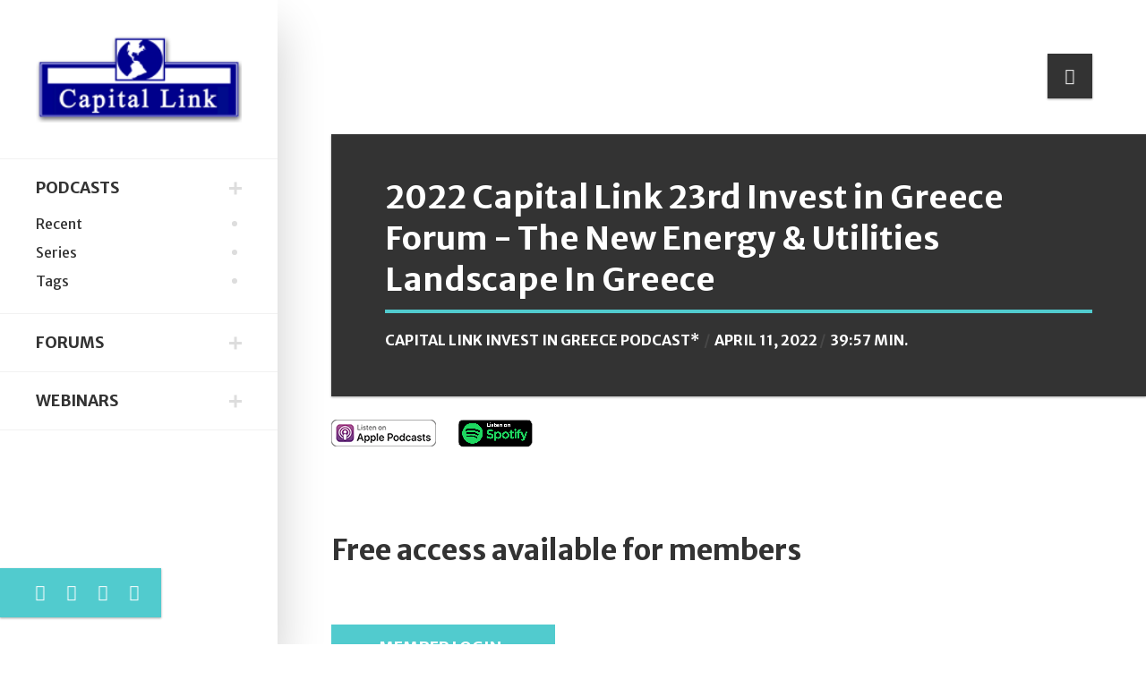

--- FILE ---
content_type: text/html; charset=UTF-8
request_url: http://podcasts.capitallink.com/series/Invest-in-Greece/Y9TVhBXzeA
body_size: 30411
content:
<!DOCTYPE html>
<html lang="en-US">





<head>
    <title>Capital Link - Podcast</title>
    <!-- META TAGS -->
    <meta charset="UTF-8">
    <meta name="viewport" content="width=device-width, height=device-height, initial-scale=1.0, maximum-scale=1.0, user-scalable=no" />
    <meta name="description" content="">
    <meta name="keywords" content="">
    <!-- CSS FILES -->
    <link href="https://podcasts.capitallink.com/css/bootstrap.min.css" rel="stylesheet" type="text/css">

  <link href="https://podcasts.capitallink.com/css/fontawesome.css" rel="stylesheet" type="text/css">

  <!--
<link rel="stylesheet" href="http://podcasts.capitallink.com/css/fontawesome.css" type="text/css">

-->

    <link href="https://podcasts.capitallink.com/css/slick.css" rel="stylesheet" type="text/css">
    <link href="https://podcasts.capitallink.com/css/style.css" rel="stylesheet" type="text/css">


    <script src="https://podcasts.capitallink.com/js/jquery-3.3.1.min.js"></script>





</head>

<body>
    <!-- READING POSITION INDICATOR -->
    <progress value="0" id="eskimo-progress-bar">
        <span class="eskimo-progress-container">
            <span class="eskimo-progress-bar"></span>
        </span>
    </progress>
    <!-- SITE WRAPPER -->
    <div id="eskimo-site-wrapper">
        <!-- MAIN CONTAINER -->
        <main id="eskimo-main-container">
            <div class="container">
                <!-- SIDEBAR -->
                <div id="eskimo-sidebar">
                    <div id="eskimo-sidebar-wrapper" class="d-flex align-items-start flex-column h-100 w-100">
                        <!-- LOGO -->
                        <div id="eskimo-logo-cell" class="w-100">
                            <a class="eskimo-logo-link" href="http://www.capitallink.com/">
                                <img src="https://podcasts.capitallink.com/images/capitallink_logo.png" class="eskimo-logo" alt="eskimo" />
                            </a>
                        </div>
                        <!-- MENU CONTAINER -->
                        <div id="eskimo-sidebar-cell" class="w-100">
                            <!-- MOBILE MENU BUTTON -->
                            <div id="eskimo-menu-toggle">MENU</div>
                           
							
							<!-- MENU -->
                            <nav id="eskimo-main-menu" class="menu-main-menu-container">
                                <ul class="eskimo-menu-ul">




                                    <li class='active'><a href="#">Podcasts</a>
                                        <ul class="sub-menu active" style="display: block;">
                                            <li><a href="https://podcasts.capitallink.com/">Recent</a></li>
                                            <li><a href="https://podcasts.capitallink.com/series/">Series</a></li>
                                            <li><a href="https://podcasts.capitallink.com/tag/">Tags</a></li>
                                        </ul>
                                    </li>














                                    <li><a href="#">Forums</a>
                                        <ul class="sub-menu">

                                            <li><a href="http://forums.capitallink.com/">Forums Homepage</a></li>
											<li><a href="http://forums.capitallink.com/conference_sectors/cef-eft.html">Closed-End Funds & Global ETFs</a></li>
											<li><a href="http://forums.capitallink.com/conference_sectors/etf.html">Dissect ETFs</a></li>

											<li><a href="http://forums.capitallink.com/conference_sectors/shipping.html">Invest in Shipping</a></li>
											<li><a href="http://forums.capitallink.com/conference_sectors/maritime.html">New York Maritime</a></li>
											<li><a href="http://forums.capitallink.com/conference_sectors/greece.html">Invest in Greece</a></li>
											<li><a href="http://forums.capitallink.com/conference_sectors/cyprus.html">Invest in Cyprus</a></li>
											<li><a href="http://forums.capitallink.com/conference_sectors/mlp.html">Master Limited Partnership</a></li>

											<li><a href="http://forums.capitallink.com/conference_sectors/csr.html">CSR Series</a></li>

											<li><a href="http://forums.capitallink.com/conference_sectors/global_derivatives.html">Global Commodities, Energy & Shipping</a></li>



											<li><a href="http://forums.capitallink.com/conference_sectors/ir_awards_greece.html">IR Awards/Greece</a></li>

                                        </ul>
                                    </li>






                                    <li><a href="#">Webinars</a>
                                        <ul class="sub-menu">
                                                                                        
                                            <li><a href="http://webinars.capitallink.com/">Webinar Homepage</a></li>
                                            
											<li><a href="http://webinars.capitallink.com/sectors/cef-etf.html">Closed-End Funds & Global ETFs</a></li>
                                        
                                            <li><a href="http://webinars.capitallink.com/sectors/mlp.html">Master Limited Partnership</a></li> 
                                            
                                            <li><a href="http://webinars.capitallink.com/sectors/shipping.html">Shipping (Maritime Transportation)</a></li>
                                            
                                            
											<li><a href="http://webinars.capitallink.com/sectors/csr.html">Corporate Social Responsibility (CSR)</a></li>

											<li><a href="http://webinars.capitallink.com/sectors/global.html">Global Economy</a></li>

                                        </ul>
                                    </li>
                                </ul>
                            </nav>
                        </div>
                        <!-- SOCIAL MEDIA ICONS -->
                        <div id="eskimo-social-cell" class="mt-auto w-100">
                            <div id="eskimo-social-inner">
                                <ul class="eskimo-social-icons">
                                    <li><a href="https://www.facebook.com/CapitalLinkInc/" target="facebook"><i class="fa fa-facebook-f"></i></a></li>
                                    <li><a href="https://twitter.com/CL_Forums" target="twitter"><i class="fa fa-twitter"></i></a></li>
									<li><a href="https://www.youtube.com/c/CapitalLinkInc"><i class="fa fa-youtube"></i></a></li>
									<li><a href="https://www.instagram.com/capitallinkinc/"><i class="fa fa-instagram"></i></a></li>


<!--                                     <li><a href="#"><i class="fa fa-google-plus"></i></a></li>
                                    <li><a href="#"><i class="fa fa-instagram"></i></a></li>
                                    <li><a href="#"><i class="fa fa-vimeo"></i></a></li> -->
                                </ul>
                                <div class="clearfix"></div>
                            </div>
                        </div>
                    </div>
                </div>
                <!-- TOP ICONS -->
                <ul class="eskimo-top-icons">
                    <li id="eskimo-panel-icon">
                        <a href="#eskimo-panel" class="eskimo-panel-open"><i class="fa fa-user"></i></a>
                    </li>
<!--                     <li id="eskimo-search-icon">
                        <a id="eskimo-open-search" href="#"><i class="fa fa-search"></i></a>
                    </li> -->
                </ul>
                <div class="clearfix"></div>




<!-- PAGE TITLE -->
<div class="eskimo-page-title" style="margin-bottom: 20px;">
	<h1><span>2022 Capital Link 23rd Invest in Greece Forum - The New Energy &amp; Utilities Landscape In Greece</span></h1>
	<div class="eskimo-page-title-meta">
		<div class="eskimo-author-meta">
		<a href="https://podcasts.capitallink.com/series/Invest-in-Greece/">Capital Link Invest in Greece Podcast*</a>

			

		</div>
<!-- 		<div class="eskimo-cat-meta">
			In <a href="category.html"></a>
		</div> -->
		<div class="eskimo-date-meta">April 11, 2022</div>
		<div class="eskimo-reading-meta">39:57 Min.</div>
	</div>
</div>





                    
           
           
        <div class="row"><div class='col-lg-12'>
            <a HREF="https://itunes.apple.com/us/podcast/invest-in-greece-podcast/id1325228912?mt=2" target="new">
            	<IMG SRC="https://podcasts.capitallink.com/images/button/podcast_button.gif" ></a>&nbsp;&nbsp;
 			<a HREF="https://open.spotify.com/show/6FgodLUJTEtisSdZ4XEdWt" target="new">
				<IMG SRC="https://podcasts.capitallink.com/images/button/spotify_button_h42.png" ></a>         	   
        </div></div><br>
                     
                  
            
     






<style>
audio {
	background-color: #78b8e5;
}

</style>


<script>

function randomString(length, chars) {
    var result = '';
    for (var i = length; i > 0; --i) result += chars[Math.floor(Math.random() * chars.length)];
    return result;
}
var rString = randomString(8, '0123456789abcdefghijklmnopqrstuvwxyzABCDEFGHIJKLMNOPQRSTUVWXYZ');


</script>





















<br clear=all>
<br clear=all>
<h2>Free access available for members</h2>
<br clear=all>


<div style="width:250px;"><a href="#eskimo-panel"  class="btn btn-block btn-primary eskimo-panel-open" ><span style="font-size: 18px; color: #fff;"> Member Login &nbsp; </span></a></div> &nbsp; &nbsp; &nbsp; <div style="width:250px;"><a href="https://podcasts.capitallink.com/members/member_signup.html" class="btn btn-block btn-primary"><span style="font-size: 18px; color: #fff;"> FREE Sign Up &nbsp; </span></a></div>
<br clear=all>
<br clear=all>










	<div class="row">
		<div class="col-md-9" style="border-right: solid #e0e5ed 1px; padding-top: 45px;">


		<h2>Podcast Summary</h2>
		<p style="padding-left: 0px; padding-right: 20px;"><p><strong>THE NEW ENERGY &amp; UTILITIES LANDSCAPE IN GREECE</strong></p>
<p><strong>Moderator</strong>: <strong>Mr. Yannis Kourniotis</strong>, Partner, Head of Project Finance &amp; Development &ndash; <strong>Lambadarios Law Firm </strong></p>
<p><strong>Panelists</strong>: <br />&bull; <strong>Mr. Ioannis Karampelas</strong>, CEO &ndash; <strong>ADMIE (IPTO) Holding SA</strong> <br />&bull; <strong>Mr. Pablo Escondrillas</strong>, Managing Director, European Power &amp; Utilities &ndash; <strong>Citi</strong> <br />&bull; <strong>Mr. Harry Sachinis</strong>, CEO &ndash; <strong>Athens Water Supply &amp; Sewerage Company SA (EYDAP)</strong> <br />&bull; <strong>Mr. Vasilis Tsaitas</strong>, Chief Financial Officer &ndash; <strong>Hellenic Petroleum Holdings S.A.</strong> <br />&bull; <strong>Mr. Vlasios Souflis</strong>, Director of International Business Development &ndash; <strong>Lightsource bp </strong></p></p>

		<br clear=all>

		<br clear=all>

		<br clear=all>
		<br clear=all>


		</div>


		<div class="col-md-3">


			 <a  href="https://itunes.apple.com/us/podcast/invest-in-greece-podcast/id1325228912?mt=2" target="iTunes"><img src="https://podcasts.capitallink.com/images/iTunes/listen_on_itunes_BTN.png" class="img-responsive" ></a>
		<br>
		 		<a HREF="https://open.spotify.com/show/6FgodLUJTEtisSdZ4XEdWt" target="new">
				<IMG SRC="https://podcasts.capitallink.com/images/button/spotify_button.png" class="img-responsive" ></a>
	<br clear=all>
<br clear=all>


<!-- TAGS -->
                <div class="eskimo-widget">


 


                    <h5 class="eskimo-title-with-border"><br><br><span>Tags</span></h5>
                    <div class="eskimo-tag-cloud">




                  <a  href="https://podcasts.capitallink.com/tag/ADMIE (IPTO) Holding SA">ADMIE (IPTO) Holding SA</a>





                  <a  href="https://podcasts.capitallink.com/tag/Athens Water Supply &amp; Sewage Company (EYDAP)">Athens Water Supply &amp; Sewage Company (EYDAP)</a>





                  <a  href="https://podcasts.capitallink.com/tag/Citi">Citi</a>





                  <a  href="https://podcasts.capitallink.com/tag/EYDAP">EYDAP</a>





                  <a  href="https://podcasts.capitallink.com/tag/Greece">Greece</a>





                  <a  href="https://podcasts.capitallink.com/tag/Hellenic Petroleum Holdings S.A.">Hellenic Petroleum Holdings S.A.</a>





                  <a  href="https://podcasts.capitallink.com/tag/HELPE">HELPE</a>





                  <a  href="https://podcasts.capitallink.com/tag/Lambadarios Law firm">Lambadarios Law firm</a>





                  <a  href="https://podcasts.capitallink.com/tag/Lightsource bp">Lightsource bp</a>





                    </div>
                </div>

	</div>

</div>







            </div>
        </main>
        <!-- FOOTER -->
        <footer id="eskimo-footer">
            <div class="container">
                <div class="row eskimo-footer-wrapper">
                    <!-- FOOTER WIDGET 1 -->
                    <div class="col-12 col-lg-6 mb-4 mb-lg-0">
                        <h5 class="eskimo-title-with-border"><span>About Us</span></h5>
                        <!--<p>Capital Link Podcasts are focusing on investment strategies, sectors, critical topics of interest to the investment community and company presentations. The Master Series Podcasts features weekly interviews with C-level executives from major Shipping companies and industry players. </p>-->
   <p>Capital Link Podcasts focuses on investment strategies, sectors, critical topics of interest to the investment community and company presentations. Capital Link's global marketing platform enhances the visibility and reach of these events on a global scale that lasts well beyond the date on which each event is held, becoming a continuous reference point for market participants.</p>
 


                        <p><a href="https://podcasts.capitallink.com/about_us/" class="btn btn-default">Read More</a></p>
                    </div>
                    <!-- FOOTER WIDGET 2 -->
                    <div class="col-12 col-lg-6">
                        <h5 class="eskimo-title-with-border"><span>Newsletter</span></h5>
                        <form method="post" action="index.html">
                            <label>Subscribe to our mailing list!</label>
							<p><a  href="#eskimo-panel"  class="btn btn-default eskimo-panel-open" >Sign Up</a></p>
                           <!--  <div class="input-group">
                                <input type="email" class="form-control" name="EMAIL" placeholder="Your email address" required />
                                <div class="input-group-append"> 
                                    <input type="submit" value="Sign up"  class="btn btn-default" />
                                </div>
                            </div> -->
                        </form>
                    </div>
                </div>
                <!-- CREDITS -->
                <div class="eskimo-footer-credits">
                    <p>
                     
						



		<div class="container">

			<div class="row">
				<div class="col-md-7" style="padding-top: 15px;">

<!-- 				<img src="https://forums-demo.capitallink.com/images/capitallink_g1.png">
				<br><br><br>
 -->
				<h4>Capital Link Contacts</h4>

				</div>
<!-- 				<div class="col-md-2 pull-left" style="padding-left: 25px; padding-top: 35px;">
					Follow us on 
					<div style="float: none; display: table-cell; vertical-align: bottom;" id="social-icons">
					 <a href="https://twitter.com/capitallinkship" target="twitter-capitallinkship"><i class="fa fa-twitter-square fa-2x" aria-hidden="true"></i></a>&nbsp;&nbsp;&nbsp;<a href="https://www.facebook.com/CapitalLinkInc/" target="facebook-CapitalLinkInc"><i class="fa fa-facebook-square fa-2x" aria-hidden="true"></i></a>
					</div>
				</div> -->

				<div class="col-md-4 pull-left" style="padding-left: 25px;">
					Quick Links
					<select class="form-control" id="cl-redirect">
					  <!--<option value="">AWARDS</option>-->
					  <option value=""></option>         
                         					  
                      <option value="http://greece.capitallink.com/awards.php">Awards</option>  
                                                            
					  <option value="http://www.capitallink.com/">Capital Link</option>
					  <option value="http://forums.capitallink.com/">Capital Link Forums</option>
					  <option value="http://webinars.capitallink.com/">Capital Link Webinars</option>
					  <option value="http://maritime-transportation.capitallink.com/">Capital Link Shipping</option>
                            
					  <option value="http://mlp.capitallink.com/">Capital Link Master Limited Partnership</option>                        
                  
 					  <option value="http://cef.capitallink.com/">Capital Link Closed-End Funds</option>  
                        
 					  <option value="http://etf.capitallink.com/">Capital Link ETFs</option>  
                                            
                          
 					  <option value="http://capitallink.com/jobs.html">Careers</option>  
       
					</select>
				</div>


                
<script>
    $(function(){
      // bind change event to select
      $('#cl-redirect').on('change', function () {
          var url = $(this).val(); // get selected value
          if (url) { // require a URL
              window.location = url; // redirect
          }
          return false;
      });
    });
</script>                
                

			</div>
			<div class="row" style="padding-top: 20px;">







				<div class="col-md-3">


					<span style="font-size: 15px; font-weight: 700;">New York, USA</span>
					<address>230 Park Ave, Suite 1540<br>New York, NY</address>
					<dl>
						
						<dd><i class="fa fa-phone" aria-hidden="true"></i>&nbsp; +1 212 661 7566</dd>
						
						<dd><i class="fa fa-fax" aria-hidden="true"></i>&nbsp; +1 212 661 7526</dd>

						<dd><i class="fa fa-envelope" aria-hidden="true"></i>&nbsp; <a href="mailto:contact@capitallink.com?Subject=Capital%20Link%20Podcasts">contact@capitallink.com</a></dd>
					</dl>

				</div>
				<div class="col-md-3">


					<span style="font-size: 15px; font-weight: 700;">London, UK</span>
					<address>10 Lower Grosvenor Place<br>London, SW1W 0EN</address>
					<dl>
						
						<dd><i class="fa fa-phone" aria-hidden="true"></i>&nbsp; +44 795 626 2380</dd>
						<!-- <dd><i class="fa fa-fax" aria-hidden="true"></i>&nbsp; +44 203 206 1321</dd> -->
						<dd><i class="fa fa-envelope" aria-hidden="true"></i>&nbsp; <a href="mailto:contact@capitallink.com?Subject=Capital%20Link%20Podcasts">contact@capitallink.com</a></dd>
					</dl>	

				</div>
				<div class="col-md-3">

					<span style="font-size: 15px; font-weight: 700;">Athens, Greece</span>
					<address>Agiou Konstantinou 40, Suite A5<br>151-24 Maroussi, Athens, Greece </address>
					<dl>
						
						<dd><i class="fa fa-phone" aria-hidden="true"></i>&nbsp; +30 210 610-9800-2-3 </dd>

						<dd><i class="fa fa-fax" aria-hidden="true"></i>&nbsp; +30 210 610-9801</dd>
						<dd><i class="fa fa-envelope" aria-hidden="true"></i>&nbsp; <a href="mailto:contact@capitallink.com?Subject=Capital%20Link%20Podcasts">contact@capitallink.com</a></dd>
					</dl>
				</div>
				<div class="col-md-3">


					<span style="font-size: 15px; font-weight: 700;">Oslo, Norway</span>
					<address>Raadhusgaten 25<br>P.O.Box 1904 Vika<br>N-0116 Oslo, Norway</address>
					<dl>	<dd><i class="fa fa-envelope" aria-hidden="true"></i>&nbsp; <a href="mailto:contact@capitallink.com?Subject=Capital%20Link%20Podcasts">contact@capitallink.com</a></dd></dl>
				</div>
			</div>

			<div class="row" style="padding-top: 35px;">
				<div class="col-md-12" style="text-align: center;">
					<strong class="copyright">&copy; Copyright 2026 Capital Link Inc. All rights reserved.</strong>
				</div>
			</div>


		</div>
	<br clear=all>






                    </p>
                </div>
            </div>
        </footer>
    </div>
    <!-- GO TO TOP BUTTON -->
    <a id="eskimo-gototop" href="#"><i class="fa fa-chevron-up"></i></a>
    <!-- SLIDE PANEL OVERLAY -->
    <div id="eskimo-overlay"></div>
    <!-- SLIDE PANEL -->
    <div id="eskimo-panels">
        <aside id="eskimo-panel" class="eskimo-panel" style="width: 80% !important;">
            <div class="eskimo-panel-inner">
                <!-- CLOSE SLIDE PANEL BUTTON -->
                <a href="#" class="eskimo-panel-close"><i class="fa fa-times"></i></a>
                <!-- AUTHOR BOX -->
<!--                 <div class="eskimo-author-box eskimo-widget">
                    <div class="eskimo-author-img">
                        <img src="images/300x300.png" alt="JOHN DOE" />
                    </div>
                    <h3><span>JOHN DOE</span></h3>
                    <p class="eskimo-author-subtitle">WEB DESIGNER &amp; DEVELOPER</p>
                    <p class="eskimo-author-description">I'm a Web Developer and Designer with a strong passion for UX/UI design. I have experience building websites, web applications, and brand assets. Contact me if you have any questions!</p>
                    <div class="eskimo-author-box-btn">
                        <a class="btn btn-default" href="about.html">CONTACT ME</a>
                    </div>
                </div> -->

				<h1 class="text-left">Capital Link Members</h1>

								<form action="" method="post" id="login-form">
					<input type="hidden" name="this_process" value="member-login">

					<fieldset class="userdata">
                        <label for="inputTitle" class="col-sm-2 control-label">Email:</label>
						<input id="clUser_email" placeholder="Email" type="text" name="clUser_email" class="form-control">
						<br>
                        <label for="inputTitle" class="col-sm-2 control-label">Password:</label>
						<input id="clUser_password" type="password" placeholder="Password" name="clUser_password" class="form-control">
<!-- 						<div class="remember-wrap">
							<input id="remember" type="checkbox" name="remember" class="inputbox" value="yes">
							<label for="remember">Remember Me</label>
						</div> -->
						<div class="button-wrap pull-left" style="padding-top: 15px;">
							<input type="submit" name="Submit" class="btn btn-block btn-primary" value="Log in"><br>
							<a href="https://podcasts.capitallink.com/members/member_signup.html" class="btn btn-warning">New Member Sign Up</a> &nbsp;
						</div>
<!-- 						<p class="forget-name-link pull-left">
							Forgot <a href="#">
							Username</a> or <a href="#">
							Password</a>
						</p> -->
					</fieldset>
				</form>


				







                <!-- RECENT POSTS -->
<!--                 <div class="eskimo-recent-entries eskimo-widget">
                    <h5 class="eskimo-title-with-border"><span>Recent Posts</span></h5>
                    <ul>
                        <li>
                            <a href="single-post.html">Ketchup Flavored Ice Cream!</a>
                            <span class="post-date">May 28, 2018</span>
                        </li>
                        <li>
                            <a href="single-post.html">Hair You've Always Dreamed Of</a>
                            <span class="post-date">May 27, 2018</span>
                        </li>
                        <li>
                            <a href="single-post.html">15 Of The World's Best Carnivals</a>
                            <span class="post-date">May 25, 2018</span>
                        </li>
                        <li>
                            <a href="single-post.html">5 Ways to a Healthy Lifestyle</a>
                            <span class="post-date">May 25, 2018</span>
                        </li>
                        <li>
                            <a href="single-post.html">Best Breakfast In The World</a>
                            <span class="post-date">May 23, 2018</span>
                        </li>
                    </ul>
                </div> -->
                <!-- CATEGORIES -->
<!--                 <div class="eskimo-categories eskimo-widget">
                    <h5 class="eskimo-title-with-border"><span>Categories</span></h5>
                    <ul>
                        <li>
                            <a href="category.html" title="The best restaurants, cafes, bars and shops in town.">Food &amp; Drink</a> <span class="badge badge-pill badge-default">5</span>
                        </li>
                        <li>
                            <a href="category.html" title="An up-to-date, personal urban guide.">Lifestyle</a> <span class="badge badge-pill badge-default">5</span>
                        </li>
                        <li>
                            <a href="category.html" title="Latest technology news and updates.">Technology</a> <span class="badge badge-pill badge-default">4</span>
                        </li>
                        <li>
                            <a href="category.html" title="Travel advice, information and inspiration.">Travel</a> <span class="badge badge-pill badge-default">5</span>
                        </li>
                        <li>
                            <a href="category.html" title="The latest news about movies and TV shows.">TV &amp; Movies</a> <span class="badge badge-pill badge-default">4</span>
                        </li>
                    </ul>
                </div> -->
                <!-- TAGS -->
               <!--  <div class="eskimo-widget">
                    <h5 class="eskimo-title-with-border"><span>Tags</span></h5>
                    <div class="eskimo-tag-cloud">
                        <a href="category.html">aute<span>7</span></a>
                        <a href="category.html">enim<span>7</span></a>
                        <a href="category.html">commodo<span>7</span></a>
                        <a href="category.html">voluptatibus<span>7</span></a>
                        <a href="category.html">culpa<span>7</span></a>
                        <a href="category.html">offendit<span>7</span></a>
                        <a href="category.html">magna<span>7</span></a>
                        <a href="category.html">quorum<span>7</span></a>
                        <a href="category.html">mandaremus<span>7</span></a>
                        <a href="category.html">ingeniis<span>7</span></a>
                        <a href="category.html">tempor<span>7</span></a>
                        <a href="category.html">summis<span>7</span></a>
                        <a href="category.html">consequat<span>6</span></a>
                        <a href="category.html">iudicem<span>6</span></a>
                        <a href="category.html">expetendis<span>6</span></a>
                        <a href="category.html">deserunt<span>6</span></a>
                    </div>
                </div> -->
            </div>
        </aside>
    </div>
    <!-- FULLSCREEN SEARCH -->
    <div id="eskimo-fullscreen-search">
        <div id="eskimo-fullscreen-search-content">
            <a href="#" id="eskimo-close-search"><i class="fa fa-times"></i></a>
            <form role="search" method="get" action="search.html" class="eskimo-lg-form">
                <div class="input-group">
                    <input type="text" class="form-control form-control-lg" placeholder="Enter a keyword..." name="s" />
                    <div class="input-group-append">
                        <button type="submit" class="btn btn-default"><i class="fa fa-search"></i></button>
                    </div>
                </div>
            </form>
        </div>
    </div>
    <!-- JS FILES -->

    <script src="https://podcasts.capitallink.com/js/bootstrap.min.js"></script>
    <script src="https://podcasts.capitallink.com/js/salvattore.min.js"></script>
    <script src="https://podcasts.capitallink.com/js/slick.min.js"></script>
    <script src="https://podcasts.capitallink.com/js/panel.js"></script>
    <script src="https://podcasts.capitallink.com/js/reading-position-indicator.js"></script>
    <script src="https://podcasts.capitallink.com/js/custom.js"></script>
    <!-- POST SLIDER -->
    <script>
        (function($) {
            "use strict";
            $(document).ready(function() {
                $('#eskimo-post-slider').slick({
                    autoplay: true,
                    autoplaySpeed: 5000,
                    slidesToScroll: 1,
                    adaptiveHeight: true,
                    slidesToShow: 1,
                    arrows: true,
                    dots: false,
                    fade: true
                });
            });
            $(window).on('load', function() {
                $('#eskimo-post-slider').css('opacity', '1');
                $('#eskimo-post-slider').parent().removeClass('eskimo-bg-loader');
            });
        })(jQuery);
    </script>
    <!-- POST CAROUSEL -->
    <script>
        (function($) {
            "use strict";
            $(document).ready(function() {
                $('#eskimo-post-carousel').slick({
                    infinite: false,
                    slidesToScroll: 1,
                    arrows: true,
                    dots: false,
                    slidesToShow: 3,
                    responsive: [{
                        breakpoint: 992,
                        settings: {
                            slidesToShow: 2
                        }
                    }, {
                        breakpoint: 576,
                        settings: {
                            slidesToShow: 1
                        }
                    }]

                });
                $('#eskimo-post-carousel').css('opacity', '1');
            });
        })(jQuery);
    </script>



<!-- Global site tag (gtag.js) - Google Analytics -->
<script async src="https://www.googletagmanager.com/gtag/js?id=UA-108249354-1"></script>
<script>
  window.dataLayer = window.dataLayer || [];
  function gtag(){dataLayer.push(arguments);}
  gtag('js', new Date());

  gtag('config', 'UA-108249354-1');
</script>






<script src='https://connect.irwebpage.com/t/v.php?clE=&cXID=27' type='application/javascript'></script>





</body>

</html>

--- FILE ---
content_type: text/css
request_url: https://podcasts.capitallink.com/css/style.css
body_size: 12901
content:
/* ---------------------- 
Stylesheet Guide
-------------------------

GENERAL STYLES
FULLSCREEN SEARCH
READING POSITION INDICATOR
GENERAL BOOTSTRAP
BUTTONS
MODAL
FORMS
PROGRESS BARS
ALERTS
BADGES
TABS
PAGINATION
RESPONSIVE IFRAME
TOP ICONS
SIDEBAR
MAIN MENU
SLIDING PANEL
SOCIAL ICONS
PAGE STRUCTURE
POST NAVIGATION
CARDS
COMMENTS
WIDGETS
FOOTER
AUTHOR BOX
POST LIST
ACCORDION
CAROUSEL
POST SLIDER
VIEW ALL
MASONRY
MASONRY MEDIA QUERIES
MEDIA QUERIES

*/

/* ================= GOOGLE FONT ================== */

@import url('https://fonts.googleapis.com/css?family=Merriweather+Sans:400,700|Merriweather:400,400i,700,700i&subset=latin-ext');
@import url('https://fonts.googleapis.com/css2?family=Inter:wght@100;200;300;400;500;600;700;800;900&display=swap');

/* ================= GENERAL STYLES ================== */

*,
*::after,
*::before {
    -webkit-box-sizing: border-box;
    -moz-box-sizing: border-box;
    box-sizing: border-box;
}

html,
body {
    padding: 0;
    margin: 0;
}

html {
    font-size: 16px;
    -webkit-font-smoothing: antialiased;
    -moz-osx-font-smoothing: grayscale;
}

body {
    font-weight: 400;
    color: #444;
    font-family: 'Inter', sans-serif;
    /*
    font-family: 'Merriweather', Georgia, serif;
    */
    line-height: 1.88;
    font-size: 1rem;
    background-color: #ffffff;
    font-variant-ligatures: no-common-ligatures;
    width: 100%;
    height: 100%;
    -webkit-overflow-scrolling: touch;
    overflow-x: hidden;
}

.card-footer,
.card-horizontal-meta,
.card-date,
.badge,
.card-category,
.eskimo-menu-ul,
.eskimo-page-title-meta,
#eskimo-sidebar .eskimo-logo-link,
.btn,
input,
button,
.eskimo_fn,
.eskimo_comment_links,
#eskimo-menu-toggle,
.nav-tabs,
.button,
.alert,
.eskimo-post-nav-wrapper,
#eskimo-share-buttons,
.progress,
.mp-accordion-title,
.eskimo-post-list-title,
.eskimo-carousel-view-more,
.eskimo-slider-date,
.eskimo-author-subtitle {
    font-family: "Merriweather Sans", "Helvetica", Arial, sans-serif;
}

.eskimo-pager,
.eskimo-page-links,
.eskimo-top-icons li a span,
.eskimo-categories ul li span {
    font-family: "Helvetica", Arial, sans-serif;
}

h1,
h2,
h3,
h4,
h5,
h6,
.h1,
.h2,
.h3,
.h4,
.h5,
.h6,
.card-title {
    font-family: "Merriweather Sans", "Helvetica", Arial, sans-serif;
    margin-bottom: 2rem;
    font-weight: 700;
    line-height: 1.3;
    color: #333333;
}

h1,
.h1 {
    font-size: 2.25rem;
}

h2,
.h2 {
    font-size: 2rem;
}

h3,
.h3 {
    font-size: 1.75rem;
}

h4,
.h4 {
    font-size: 1.6rem;
}

h5,
.h5 {
    font-size: 1.45rem;
}

h6,
.h6 {
    font-size: 1.3rem;
}

.lead {
    font-size: 1.3rem;
}

p {
    margin-top: 0;
    margin-bottom: 2rem;
}

.widget {
    font-size: 1rem;
}

a {
    color: #51cbce;
    -webkit-transition: color 0.2s linear;
    -moz-transition: color 0.2s linear;
    transition: color 0.2s linear;
}

a:hover,
a:focus {
    color: #2ba9cd;
    text-decoration: none;
}

.icon {
    fill: #66615b;
}

.navbar-toggle {
    outline: 0 !important;
}

a:focus,
a:active,
button::-moz-focus-inner,
input[type="reset"]::-moz-focus-inner,
input[type="button"]::-moz-focus-inner,
input[type="submit"]::-moz-focus-inner,
select::-moz-focus-inner,
input[type="file"] > input[type="button"]::-moz-focus-inner {
    outline: 0;
}

hr {
    border-color: #efefef;
    margin-top: 60px;
    margin-bottom: 55px;
}

hr.section-divider {
    margin-top: 100px;
    margin-bottom: 100px;
}

img {
    max-width: 100%;
    height: auto;
    color: transparent;
}

dl,
ol,
ul {
    margin-bottom: 2rem;
}

dd {
    margin-bottom: 1rem;
}

table {
    margin: 2rem 0;
    table-layout: auto;
    /* Prevents HTML tables from becoming too wide */
    width: 100%;
}

table:not([class]) {
    border-collapse: collapse;
}

table:not([class]),
table:not([class]) th,
table:not([class]) td {
    border: 1px solid #ddd;
}

table:not([class]) th,
table:not([class]) td {
    padding: 10px 15px;
}

blockquote {
    font-style: italic;
    border-left: 4px solid #51cbce;
    padding-left: 1.5rem;
    margin-left: -1.5rem;
    font-size: 120%;
    margin-top: 3rem;
    margin-bottom: 3rem;
}

.fa {
    font-weight: normal !important;
}

.no-margin {
    margin: 0px !important;
}

.hide-on-load {
    overflow: hidden;
    height: 0;
}

.eskimo-add-shadow {
    -webkit-box-shadow: 0 30px 50px 0 rgba(1, 1, 1, .2);
    box-shadow: 0 30px 50px 0 rgba(1, 1, 1, .2);
}

.eskimo-img-shadow {
    box-shadow: 0 8px 10px 1px rgba(0, 0, 0, 0.14), 0 3px 14px 2px rgba(0, 0, 0, 0.12), 0 5px 5px -3px rgba(0, 0, 0, 0.2);
}

.eskimo-add-border {
    border: 1px solid #e5e5e5;
    padding: 2rem 2rem 2rem 2rem;
}

.eskimo-title-with-border {
    border-bottom: 3px solid rgba(0, 0, 0, 0.02);
}

.eskimo-title-with-border span {
    display: inline-block;
    position: relative;
    padding-bottom: 7px;
}

.eskimo-title-with-border span:after {
    content: "";
    height: 3px;
    width: 100%;
    background: #51cbce;
    left: 0;
    bottom: -3px;
    position: absolute;
    z-index: 2;
}

.eskimo-bg-loader {
    min-height: 200px;
}

.eskimo-bg-loader:before {
    width: 50px;
    height: 50px;
    border: 5px solid rgba(0, 0, 0, 0.1);
    border-radius: 100%;
    box-sizing: border-box;
    position: absolute;
    left: 50%;
    top: 50%;
    transform: translate(-50%, -50%) rotate(0deg);
    -webkit-transform: translate(-50%, -50%) rotate(0deg);
    -webkit-animation: eskimo-bg-loader 1s linear infinite;
    animation: eskimo-bg-loader 1s linear infinite;
    z-index: 9999999999;
    content: "";
    border-top-color: #333;
}

@-webkit-keyframes eskimo-bg-loader {
    100% {
        transform: translate(-50%, -50%) rotate(360deg);
    }
}

@keyframes eskimo-bg-loader {
    100% {
        transform: translate(-50%, -50%) rotate(360deg);
    }
}

#eskimo-share-buttons {
    margin-top: 55px;
    box-shadow: 0 1px 3px rgba(0, 0, 0, 0.12), 0 1px 2px rgba(0, 0, 0, 0.24);
}

.woocommerce #eskimo-share-buttons {
    margin-top: 40px;
}

.no-border {
    border:none !important;
}

/* ================= FULLSCREEN SEARCH ================== */

#eskimo-fullscreen-search {
    height: 100%;
    width: 100%;
    display: none;
    position: fixed;
    top: 0;
    left: 0;
    right: 0;
    bottom: 0;
    background-color: rgba(250, 250, 250, 0.9);
    z-index: 99999999999;
}

#eskimo-fullscreen-search-content {
    position: relative;
    display: flex;
    align-items: center;
    justify-content: center;
    height: 100%;
    width: 100%;
}

#eskimo-fullscreen-search-content form {
    width: 100%;
    max-width: 800px;
    padding: 40px;
}

#eskimo-fullscreen-search .input-group {
    -webkit-box-shadow: 0 30px 50px 0 rgba(1, 1, 1, .2);
    box-shadow: 0 30px 50px 0 rgba(1, 1, 1, .2);
}

#eskimo-close-search {
    position: absolute;
    top: 30px;
    right: 30px;
    z-index: 9;
    width: 50px;
    height: 50px;
    text-align: center;
    background: #333;
    line-height: 50px;
    border-radius: 100%;
    padding: 0;
    font-size: 1.2rem;
    -webkit-transition: background 0.2s cubic-bezier(0.34, 2, 0.6, 1);
    -moz-transition: background 0.2s cubic-bezier(0.34, 2, 0.6, 1);
    transition: background 0.2s cubic-bezier(0.34, 2, 0.6, 1);
    color: #fff;
    display: block;
}

#eskimo-close-search:hover {
    background: #f5593d;
}

#eskimo-close-search .fa {
    -webkit-transition: transform 300ms cubic-bezier(0.34, 2, 0.6, 1);
    -moz-transition: transform 300ms cubic-bezier(0.34, 2, 0.6, 1);
    -o-transition: transform 300ms cubic-bezier(0.34, 2, 0.6, 1);
    -ms-transition: transform 300ms cubic-bezier(0.34, 2, 0.6, 1);
    transition: transform 300ms cubic-bezier(0.34, 2, 0.6, 1);
}

#eskimo-close-search:hover .fa {
    transform: scale(1.2);
    -webkit-transform: scale(1.2);
    -ms-transform: scale(1.2);
    -moz-transform: scale(1.2);
}

/* ================= READING POSITION INDICATOR ================== */

progress {
    position: fixed;
    left: 0;
    top: 0;
    width: 100%;
    height: 4px;
    -webkit-appearance: none;
    -moz-appearance: none;
    appearance: none;
    border: none;
    background-color: transparent;
    color: #51cbce;
    z-index: 9999;
}

progress::-webkit-progress-bar {
    background-color: transparent;
}

progress::-webkit-progress-value {
    background-color: #51cbce;
}

progress::-moz-progress-bar {
    background-color: #51cbce;
}

.eskimo-progress-container {
    width: 100%;
    background-color: transparent;
    position: fixed;
    top: 0;
    left: 0;
    height: 4px;
    display: block;
}

.eskimo-progress-bar {
    background-color: #51cbce;
    width: 50%;
    display: block;
    height: inherit;
}

/* ================= GENERAL BOOTSTRAP ================== */

.row {
    margin-right: -30px;
    margin-left: -30px;
}

.col,
.col-1,
.col-10,
.col-11,
.col-12,
.col-2,
.col-3,
.col-4,
.col-5,
.col-6,
.col-7,
.col-8,
.col-9,
.col-auto,
.col-lg,
.col-lg-1,
.col-lg-10,
.col-lg-11,
.col-lg-12,
.col-lg-2,
.col-lg-3,
.col-lg-4,
.col-lg-5,
.col-lg-6,
.col-lg-7,
.col-lg-8,
.col-lg-9,
.col-lg-auto,
.col-md,
.col-md-1,
.col-md-10,
.col-md-11,
.col-md-12,
.col-md-2,
.col-md-3,
.col-md-4,
.col-md-5,
.col-md-6,
.col-md-7,
.col-md-8,
.col-md-9,
.col-md-auto,
.col-sm,
.col-sm-1,
.col-sm-10,
.col-sm-11,
.col-sm-12,
.col-sm-2,
.col-sm-3,
.col-sm-4,
.col-sm-5,
.col-sm-6,
.col-sm-7,
.col-sm-8,
.col-sm-9,
.col-sm-auto,
.col-xl,
.col-xl-1,
.col-xl-10,
.col-xl-11,
.col-xl-12,
.col-xl-2,
.col-xl-3,
.col-xl-4,
.col-xl-5,
.col-xl-6,
.col-xl-7,
.col-xl-8,
.col-xl-9,
.col-xl-auto {
    padding-right: 30px;
    padding-left: 30px;
}

.card-title,
.card-title a {
    color: #333333;
    text-decoration: none;
}

.card-title a:hover,
.card-title a:focus {
    color: #222;
    text-decoration: none;
}

.text-light,
a.text-light,
a.text-light:hover {
    color: #ccc;
}

.text-primary,
a.text-primary,
a.text-primary:hover {
    color: #51cbce !important;
}

.text-info,
a.text-info,
a.text-info:hover {
    color: #51bcda !important;
}

.text-success,
a.text-success,
a.text-success:hover {
    color: #6bd098 !important;
}

.text-warning,
a.text-warning,
a.text-warning:hover {
    color: #fbc658 !important;
}

.text-danger,
a.text-danger,
a.text-danger:hover {
    color: #f5593d !important;
}

.pagination .page-item .page-link .fa {
    width: auto;
}

.bg-primary {
    background-color: #6dd3d6 !important;
}

.bg-info {
    background-color: #6ec7e0 !important;
}

.bg-success {
    background-color: #86d9ab !important;
}

.bg-warning {
    background-color: #fcd27b !important;
}

.bg-danger {
    background-color: #f7765f !important;
}

/* Animations */

.form-control,
.input-group-addon,
.tagsinput,
.carousel-control.right,
.carousel-control.left {
    -webkit-transition: all 300ms linear;
    -moz-transition: all 300ms linear;
    -o-transition: all 300ms linear;
    -ms-transition: all 300ms linear;
    transition: all 300ms linear;
}

.tagsinput .tag,
.tagsinput-remove-link,
.filter,
.btn-hover,
[data-toggle="collapse"] i,
.animation-transition-fast,
.dropdown-menu .dropdown-item {
    -webkit-transition: all 150ms linear;
    -moz-transition: all 150ms linear;
    -o-transition: all 150ms linear;
    -ms-transition: all 150ms linear;
    transition: all 150ms linear;
}

.custom-select {
    padding: 0.5rem 1.75rem 0.5rem .75rem;
    height: calc(3rem + 2px);
}

/* ================= BUTTONS ================== */

input[type="submit"]:not(.btn):not(.slick-arrow),
input[type="button"]:not(.btn):not(.slick-arrow),
.button,
.btn {
    box-sizing: border-box;
    font-size: 0.875rem;
    font-weight: 700;
    padding: 0.5rem 18px;
    line-height: 1.75;
    cursor: pointer;
    text-transform: uppercase;
    background-color: #333;
    border: 2px solid #333;
    color: #FFFFFF;
    opacity: 1;
    -webkit-transition: all 150ms linear;
    -moz-transition: all 150ms linear;
    -o-transition: all 150ms linear;
    -ms-transition: all 150ms linear;
    transition: all 150ms linear;
    outline: none !important;
    box-shadow: none !important;
    border-radius: 0px !important;
}

.btn.btn-border,
.btn.btn-link {
    background-color: transparent;
}

input[type="submit"]:not(.btn):hover,
input[type="button"]:not(.btn):hover,
.button:hover,
.btn:hover,
.btn:focus,
.btn:active,
.btn.active,
.show > .btn.dropdown-toggle {
    background-color: #222;
    color: #FFFFFF;
    border-color: #222;
}

.btn .caret {
    border-top-color: #FFFFFF;
}

.btn.btn-link {
    color: #66615B;
}

.btn.btn-link:hover,
.btn.btn-link:focus,
.btn.btn-link:active,
.btn.btn-link.active,
.open > .btn.btn-link.dropdown-toggle {
    background-color: transparent;
    color: #403D39;
}

.btn.btn-link .caret {
    border-top-color: #66615B;
}

.btn .caret {
    border-top-color: #FFFFFF;
}

.btn:hover,
.btn:focus {
    outline: 0 !important;
    -webkit-box-shadow: none;
    box-shadow: none;
}

.btn:active,
.btn.active,
.open > .btn.dropdown-toggle {
    -webkit-box-shadow: none;
    box-shadow: none;
    outline: 0 !important;
}

.btn[class*="btn-outline-"] {
    background-image: none;
    background-color: transparent;
}

.btn-just-icon {
    border-radius: 50px;
    height: 40px;
    width: 40px;
    min-width: 40px;
    line-height: 40px;
}

.btn-just-icon i {
    font-size: 16px;
}

.btn-link.btn-just-icon {
    padding: 8px;
}

.btn-group .btn + .btn,
.btn-group .btn + .btn-group,
.btn-group .btn-group + .btn,
.btn-group .btn-group + .btn-group {
    margin-left: -2px;
}

.btn-default {
    background-color: #333;
    border-color: #333;
    color: #FFFFFF;
    opacity: 1;
}

.btn-default:hover,
.btn-default:focus,
.btn-default:active,
.btn-default.active,
.show > .btn-default.dropdown-toggle {
    background-color: #222;
    color: #FFFFFF;
    border-color: #222;
}

.btn-primary {
    background-color: #51cbce;
    border-color: #51cbce;
    color: #FFFFFF;
    opacity: 1;
}

.btn-primary:hover,
.btn-primary:focus,
.btn-primary:active,
.btn-primary.active,
.show > .btn-primary.dropdown-toggle {
    background-color: #34b5b8 !important;
    color: #FFFFFF;
    border-color: #34b5b8 !important;
}

.btn-primary .caret {
    border-top-color: #FFFFFF;
}

.btn-primary.btn-link {
    color: #51cbce;
}

.btn-primary.btn-link:hover,
.btn-primary.btn-link:focus,
.btn-primary.btn-link:active,
.btn-primary.btn-link.active,
.open > .btn-primary.btn-link.dropdown-toggle {
    background-color: transparent;
    color: #34b5b8;
}

.btn-primary .caret {
    border-top-color: #FFFFFF;
}

.btn-success {
    background-color: #6bd098 !important;
    border-color: #6bd098 !important;
    color: #FFFFFF;
    opacity: 1;
}

.btn-success:hover,
.btn-success:focus,
.btn-success:active,
.btn-success.active,
.show > .btn-success.dropdown-toggle {
    background-color: #44c47d !important;
    color: #FFFFFF;
    border-color: #44c47d !important;
}

.btn-success .caret {
    border-top-color: #FFFFFF;
}

.btn-success.btn-link {
    color: #6bd098;
}

.btn-success.btn-link:hover,
.btn-success.btn-link:focus,
.btn-success.btn-link:active,
.btn-success.btn-link.active,
.open > .btn-success.btn-link.dropdown-toggle {
    background-color: transparent;
    color: #44c47d;
}

.btn-success.btn-link .caret {
    border-top-color: #6bd098;
}

.btn-success .caret {
    border-top-color: #FFFFFF;
}

.btn-info {
    background-color: #51bcda !important;
    border-color: #51bcda !important;
    color: #FFFFFF;
    opacity: 1;
}

.btn-info:hover,
.btn-info:focus,
.btn-info:active,
.btn-info.active,
.show > .btn-info.dropdown-toggle {
    background-color: #2ba9cd !important;
    color: #FFFFFF;
    border-color: #2ba9cd !important;
}

.btn-info .caret {
    border-top-color: #FFFFFF;
}

.btn-info.btn-link {
    color: #51bcda;
}

.btn-info.btn-link:hover,
.btn-info.btn-link:focus,
.btn-info.btn-link:active,
.btn-info.btn-link.active,
.open > .btn-info.btn-link.dropdown-toggle {
    background-color: transparent;
    color: #2ba9cd;
}

.btn-info.btn-link .caret {
    border-top-color: #51bcda;
}

.btn-info .caret {
    border-top-color: #FFFFFF;
}

.btn-warning {
    background-color: #fbc658 !important;
    border-color: #fbc658 !important;
    color: #FFFFFF;
    opacity: 1;
}

.btn-warning:hover,
.btn-warning:focus,
.btn-warning:active,
.btn-warning.active,
.show > .btn-warning.dropdown-toggle {
    background-color: #fab526 !important;
    color: #FFFFFF;
    border-color: #fab526 !important;
}

.btn-warning .caret {
    border-top-color: #FFFFFF;
}

.btn-warning.btn-link {
    color: #fbc658;
}

.btn-warning.btn-link:hover,
.btn-warning.btn-link:focus,
.btn-warning.btn-link:active,
.btn-warning.btn-link.active,
.open > .btn-warning.btn-link.dropdown-toggle {
    background-color: transparent;
    color: #fab526;
}

.btn-warning.btn-link .caret {
    border-top-color: #fbc658;
}

.btn-warning .caret {
    border-top-color: #FFFFFF;
}

.btn-danger {
    background-color: #f5593d !important;
    border-color: #f5593d !important;
    color: #FFFFFF;
    opacity: 1;
}

.btn-danger:hover,
.btn-danger:focus,
.btn-danger:active,
.btn-danger.active,
.show > .btn-danger.dropdown-toggle {
    background-color: #f33816 !important;
    color: #FFFFFF;
    border-color: #f33816 !important;
}

.btn-danger .caret {
    border-top-color: #FFFFFF;
}

.btn-danger.btn-link {
    color: #f5593d;
}

.btn-danger.btn-link:hover,
.btn-danger.btn-link:focus,
.btn-danger.btn-link:active,
.btn-danger.btn-link.active,
.open > .btn-danger.btn-link.dropdown-toggle {
    background-color: transparent;
    color: #f33816;
}

.btn-danger.btn-link .caret {
    border-top-color: #f5593d;
}

.btn-danger .caret {
    border-top-color: #FFFFFF;
}

.btn-outline-default {
    border-color: #222 !important;
    color: #222;
}

.btn-outline-default:hover,
.btn-outline-default:focus,
.btn-outline-default:active,
.btn-outline-default.active,
.open > .btn-outline-default.dropdown-toggle {
    background-color: #222 !important;
    color: #fff;
    border-color: #222 !important;
}

.btn-outline-default:hover .caret,
.btn-outline-default:focus .caret,
.btn-outline-default:active .caret,
.btn-outline-default.active .caret,
.open > .btn-outline-default.dropdown-toggle .caret {
    border-top-color: rgba(255, 255, 255, 0.8);
}

.btn-outline-default .caret {
    border-top-color: #FFFFFF;
}

.btn-outline-default.disabled,
.btn-outline-default.disabled:hover,
.btn-outline-default.disabled:focus,
.btn-outline-default.disabled.focus,
.btn-outline-default.disabled:active,
.btn-outline-default.disabled.active,
.btn-outline-default:disabled,
.btn-outline-default:disabled:hover,
.btn-outline-default:disabled:focus,
.btn-outline-default:disabled.focus,
.btn-outline-default:disabled:active,
.btn-outline-default:disabled.active,
.btn-outline-default[disabled],
.btn-outline-default[disabled]:hover,
.btn-outline-default[disabled]:focus,
.btn-outline-default[disabled].focus,
.btn-outline-default[disabled]:active,
.btn-outline-default[disabled].active,
fieldset[disabled] .btn-outline-default,
fieldset[disabled] .btn-outline-default:hover,
fieldset[disabled] .btn-outline-default:focus,
fieldset[disabled] .btn-outline-default.focus,
fieldset[disabled] .btn-outline-default:active,
fieldset[disabled] .btn-outline-default.active {
    background-color: transparent !important;
    border-color: #66615B !important;
}

.btn-outline-primary {
    border-color: #51cbce !important;
    color: #51cbce;
    opacity: 1;
}

.btn-outline-primary:hover,
.btn-outline-primary:focus,
.btn-outline-primary:active,
.btn-outline-primary.active,
.open > .btn-outline-primary.dropdown-toggle {
    background-color: #51cbce !important;
    color: #fff;
    border-color: #51cbce !important;
}

.btn-outline-primary:hover .caret,
.btn-outline-primary:focus .caret,
.btn-outline-primary:active .caret,
.btn-outline-primary.active .caret,
.open > .btn-outline-primary.dropdown-toggle .caret {
    border-top-color: rgba(255, 255, 255, 0.8);
}

.btn-outline-primary .caret {
    border-top-color: #FFFFFF;
}

.btn-outline-primary.disabled,
.btn-outline-primary.disabled:hover,
.btn-outline-primary.disabled:focus,
.btn-outline-primary.disabled.focus,
.btn-outline-primary.disabled:active,
.btn-outline-primary.disabled.active,
.btn-outline-primary:disabled,
.btn-outline-primary:disabled:hover,
.btn-outline-primary:disabled:focus,
.btn-outline-primary:disabled.focus,
.btn-outline-primary:disabled:active,
.btn-outline-primary:disabled.active,
.btn-outline-primary[disabled],
.btn-outline-primary[disabled]:hover,
.btn-outline-primary[disabled]:focus,
.btn-outline-primary[disabled].focus,
.btn-outline-primary[disabled]:active,
.btn-outline-primary[disabled].active,
fieldset[disabled] .btn-outline-primary,
fieldset[disabled] .btn-outline-primary:hover,
fieldset[disabled] .btn-outline-primary:focus,
fieldset[disabled] .btn-outline-primary.focus,
fieldset[disabled] .btn-outline-primary:active,
fieldset[disabled] .btn-outline-primary.active {
    background-color: transparent;
    border-color: #51cbce !important;
}

.btn-outline-success {
    border-color: #6bd098 !important;
    color: #6bd098;
    opacity: 1;
}

.btn-outline-success:hover,
.btn-outline-success:focus,
.btn-outline-success:active,
.btn-outline-success.active,
.open > .btn-outline-success.dropdown-toggle {
    background-color: #6bd098 !important;
    color: rgba(255, 255, 255, 0.8);
    border-color: #6bd098 !important;
}

.btn-outline-success:hover .caret,
.btn-outline-success:focus .caret,
.btn-outline-success:active .caret,
.btn-outline-success.active .caret,
.open > .btn-outline-success.dropdown-toggle .caret {
    border-top-color: rgba(255, 255, 255, 0.8);
}

.btn-outline-success .caret {
    border-top-color: #FFFFFF;
}

.btn-outline-success.disabled,
.btn-outline-success.disabled:hover,
.btn-outline-success.disabled:focus,
.btn-outline-success.disabled.focus,
.btn-outline-success.disabled:active,
.btn-outline-success.disabled.active,
.btn-outline-success:disabled,
.btn-outline-success:disabled:hover,
.btn-outline-success:disabled:focus,
.btn-outline-success:disabled.focus,
.btn-outline-success:disabled:active,
.btn-outline-success:disabled.active,
.btn-outline-success[disabled],
.btn-outline-success[disabled]:hover,
.btn-outline-success[disabled]:focus,
.btn-outline-success[disabled].focus,
.btn-outline-success[disabled]:active,
.btn-outline-success[disabled].active,
fieldset[disabled] .btn-outline-success,
fieldset[disabled] .btn-outline-success:hover,
fieldset[disabled] .btn-outline-success:focus,
fieldset[disabled] .btn-outline-success.focus,
fieldset[disabled] .btn-outline-success:active,
fieldset[disabled] .btn-outline-success.active {
    background-color: transparent;
    border-color: #6bd098 !important;
}

.btn-outline-info {
    border-color: #51bcda !important;
    color: #51bcda;
    opacity: 1;
}

.btn-outline-info:hover,
.btn-outline-info:focus,
.btn-outline-info:active,
.btn-outline-info.active,
.open > .btn-outline-info.dropdown-toggle {
    background-color: #51bcda !important;
    color: rgba(255, 255, 255, 0.8);
    border-color: #51bcda !important;
}

.btn-outline-info:hover .caret,
.btn-outline-info:focus .caret,
.btn-outline-info:active .caret,
.btn-outline-info.active .caret,
.open > .btn-outline-info.dropdown-toggle .caret {
    border-top-color: rgba(255, 255, 255, 0.8);
}

.btn-outline-info .caret {
    border-top-color: #FFFFFF;
}

.btn-outline-info.disabled,
.btn-outline-info.disabled:hover,
.btn-outline-info.disabled:focus,
.btn-outline-info.disabled.focus,
.btn-outline-info.disabled:active,
.btn-outline-info.disabled.active,
.btn-outline-info:disabled,
.btn-outline-info:disabled:hover,
.btn-outline-info:disabled:focus,
.btn-outline-info:disabled.focus,
.btn-outline-info:disabled:active,
.btn-outline-info:disabled.active,
.btn-outline-info[disabled],
.btn-outline-info[disabled]:hover,
.btn-outline-info[disabled]:focus,
.btn-outline-info[disabled].focus,
.btn-outline-info[disabled]:active,
.btn-outline-info[disabled].active,
fieldset[disabled] .btn-outline-info,
fieldset[disabled] .btn-outline-info:hover,
fieldset[disabled] .btn-outline-info:focus,
fieldset[disabled] .btn-outline-info.focus,
fieldset[disabled] .btn-outline-info:active,
fieldset[disabled] .btn-outline-info.active {
    background-color: transparent;
    border-color: #51bcda !important;
}

.btn-outline-warning {
    border-color: #fbc658 !important;
    color: #fbc658;
    opacity: 1;
}

.btn-outline-warning:hover,
.btn-outline-warning:focus,
.btn-outline-warning:active,
.btn-outline-warning.active,
.open > .btn-outline-warning.dropdown-toggle {
    background-color: #fbc658 !important;
    color: rgba(255, 255, 255, 0.8);
    border-color: #fbc658 !important;
}

.btn-outline-warning:hover .caret,
.btn-outline-warning:focus .caret,
.btn-outline-warning:active .caret,
.btn-outline-warning.active .caret,
.open > .btn-outline-warning.dropdown-toggle .caret {
    border-top-color: rgba(255, 255, 255, 0.8);
}

.btn-outline-warning .caret {
    border-top-color: #FFFFFF;
}

.btn-outline-warning.disabled,
.btn-outline-warning.disabled:hover,
.btn-outline-warning.disabled:focus,
.btn-outline-warning.disabled.focus,
.btn-outline-warning.disabled:active,
.btn-outline-warning.disabled.active,
.btn-outline-warning:disabled,
.btn-outline-warning:disabled:hover,
.btn-outline-warning:disabled:focus,
.btn-outline-warning:disabled.focus,
.btn-outline-warning:disabled:active,
.btn-outline-warning:disabled.active,
.btn-outline-warning[disabled],
.btn-outline-warning[disabled]:hover,
.btn-outline-warning[disabled]:focus,
.btn-outline-warning[disabled].focus,
.btn-outline-warning[disabled]:active,
.btn-outline-warning[disabled].active,
fieldset[disabled] .btn-outline-warning,
fieldset[disabled] .btn-outline-warning:hover,
fieldset[disabled] .btn-outline-warning:focus,
fieldset[disabled] .btn-outline-warning.focus,
fieldset[disabled] .btn-outline-warning:active,
fieldset[disabled] .btn-outline-warning.active {
    background-color: transparent;
    border-color: #fbc658 !important;
}

.btn-outline-danger {
    border-color: #f5593d !important;
    color: #f5593d;
    opacity: 1;
}

.btn-outline-danger:hover,
.btn-outline-danger:focus,
.btn-outline-danger:active,
.btn-outline-danger.active,
.open > .btn-outline-danger.dropdown-toggle {
    background-color: #f5593d !important;
    color: rgba(255, 255, 255, 0.8);
    border-color: #f5593d !important;
}

.btn-outline-danger:hover .caret,
.btn-outline-danger:focus .caret,
.btn-outline-danger:active .caret,
.btn-outline-danger.active .caret,
.open > .btn-outline-danger.dropdown-toggle .caret {
    border-top-color: rgba(255, 255, 255, 0.8);
}

.btn-outline-danger .caret {
    border-top-color: #FFFFFF;
}

.btn-outline-danger.disabled,
.btn-outline-danger.disabled:hover,
.btn-outline-danger.disabled:focus,
.btn-outline-danger.disabled.focus,
.btn-outline-danger.disabled:active,
.btn-outline-danger.disabled.active,
.btn-outline-danger:disabled,
.btn-outline-danger:disabled:hover,
.btn-outline-danger:disabled:focus,
.btn-outline-danger:disabled.focus,
.btn-outline-danger:disabled:active,
.btn-outline-danger:disabled.active,
.btn-outline-danger[disabled],
.btn-outline-danger[disabled]:hover,
.btn-outline-danger[disabled]:focus,
.btn-outline-danger[disabled].focus,
.btn-outline-danger[disabled]:active,
.btn-outline-danger[disabled].active,
fieldset[disabled] .btn-outline-danger,
fieldset[disabled] .btn-outline-danger:hover,
fieldset[disabled] .btn-outline-danger:focus,
fieldset[disabled] .btn-outline-danger.focus,
fieldset[disabled] .btn-outline-danger:active,
fieldset[disabled] .btn-outline-danger.active {
    background-color: transparent;
    border-color: #f5593d !important;
}

.btn:disabled,
.btn[disabled],
.btn.disabled {
    opacity: 0.5;
    pointer-events: none;
}

.btn-link {
    border-color: transparent !important;
    padding: 7px 18px;
}

.btn-link:hover,
.btn-link:focus,
.btn-link:active {
    text-decoration: none;
    border-color: transparent;
}

.btn-link.btn-icon {
    padding: 7px;
}

.btn-lg {
    font-size: 1rem;
    padding: 11px 30px;
}

.btn-lg.btn-simple {
    padding: 13px 30px;
}

.btn-sm {
    font-size: 0.8rem;
    padding: 4px 10px;
}

.btn-sm.btn-simple {
    padding: 6px 10px;
}

.btn-group.select {
    width: 100%;
}

.btn-group.select .btn {
    text-align: left;
}

.btn-group.select .caret {
    position: absolute;
    top: 50%;
    margin-top: -1px;
    right: 8px;
}

.btn-just-icon.btn-sm {
    height: 30px;
    width: 30px;
    min-width: 30px;
    padding: 0;
}

.btn-just-icon.btn-sm i {
    font-size: 12px;
}

.btn-just-icon.btn-lg {
    height: 50px;
    width: 50px;
    min-width: 50px;
    padding: 13px;
}

.btn-just-icon.btn-lg i {
    font-size: 18px;
    padding: 0;
    vertical-align: top;
}

.btn-round {
    border-radius: 30px;
}

.btn.btn-link:focus {
    box-shadow: none !important;
    text-decoration: none;
}

.btn-group.select {
    overflow: visible !important;
}

/* ================= MODAL ================== */

.modal {
    background: rgba(250, 250, 250, 0.9);
}

.modal-dialog {
    max-width: 540px;
}

.modal-header,.modal-footer {
    padding:2rem 2.5rem;
}

.modal-content {
    border: none;
    border-radius: 0px;
    box-shadow: 0 14px 28px rgba(0, 0, 0, 0.20);
}

.modal-header .close {
    padding: 0;
    margin: 0;
    position: absolute;
    top: -20px;
    right: -20px;
    font-size: 1.5rem;
    cursor: pointer;
    z-index: 9;
    color: #fff;
    background: #f5593d;
    opacity:1;
    width: 40px;
    height: 40px;
    line-height: 40px;
    border-radius:100%;
}

.modal-body {
    padding: 2rem 2.5rem;
}

/* ================= FORMS ================== */

.form-row {
    margin-right: 0;
    margin-left: 0;
}

.form-control::-moz-placeholder {
    color: #d2d2d2;
    opacity: 1;
}

.form-control:-moz-placeholder {
    color: #d2d2d2;
    opacity: 1;
}

.form-control::-webkit-input-placeholder {
    color: #d2d2d2;
    opacity: 1;
}

.form-control:-ms-input-placeholder {
    color: #d2d2d2;
    opacity: 1;
}

input[type="text"]:not(.form-control),
input[type="email"]:not(.form-control),
input[type="number"]:not(.form-control),
input[type="date"]:not(.form-control),
input[type="password"]:not(.form-control),
input[type="url"]:not(.form-control),
input[type="tel"]:not(.form-control),
textarea,
.form-control {
    background-color: #FFFFFF;
    border: 1px solid rgba(0, 0, 0, 0.1);
    border-radius: 0px;
    color: inherit;
    font-size: 0.875rem;
    padding: 12px 15px;
    -webkit-box-shadow: none;
    box-shadow: none;
    display: block;
    width: 100%;
    -webkit-transition: border 0.2s ease-in-out;
    -moz-transition: border 0.2s ease-in-out;
    transition: border 0.2s ease-in-out;
}

.form-control.form-control-sm {
    padding: 7px 10px;
}

.form-control.form-control-lg {
    padding: 20px 24px;
    font-size: 1.2rem;
}

.eskimo-lg-form button {
    font-size: 1.2rem;
    min-width: 100px;
}

input[type="text"]:not(.form-control):focus,
input[type="email"]:not(.form-control):focus,
input[type="number"]:not(.form-control):focus,
input[type="date"]:not(.form-control):focus,
input[type="password"]:not(.form-control):focus,
input[type="url"]:not(.form-control):focus,
input[type="tel"]:not(.form-control):focus,
textarea:not(.form-control):focus,
.form-control:focus {
    background-color: #FFFFFF;
    border: 1px solid rgba(0, 0, 0, 0.5);
    -webkit-box-shadow: none;
    box-shadow: none;
    outline: 0 !important;
}

.form-control.no-border {
    border: medium none !important;
}

.has-success .form-control,
.has-error .form-control,
.has-success .form-control:focus,
.has-error .form-control:focus {
    -webkit-box-shadow: none;
    box-shadow: none;
}

.has-success .form-control {
    border: 1px solid #ccc;
    color: #66615b;
}

.has-success .form-control:focus {
    border: 1px solid #6bd098;
    color: #6bd098;
}

.has-danger .form-control {
    background-color: #FFC0A4;
    border: 1px solid #f5593d;
    color: #f5593d;
}

.has-danger .form-control:focus {
    background-color: #FFFFFF;
    border: 1px solid #f5593d;
}

.input-group.input-group-focus .input-group-addon {
    border-color: #9A9A9A;
}

.input-lg {
    height: 55px;
    padding: 11px 30px;
}

.has-error .form-control-feedback,
.has-error .control-label {
    color: #f5593d;
}

.has-success .form-control-feedback,
.has-success .control-label {
    color: #6bd098;
}

.input-group-addon {
    background-color: #FFFFFF;
    border-radius: 4px;
}

.input-group-addon.no-border {
    border: medium none !important;
}

.has-success .input-group-addon,
.has-error .input-group-addon {
    background-color: #FFFFFF;
}

.has-error .form-control:focus + .input-group-addon {
    color: #f5593d;
}

.has-success .form-control:focus + .input-group-addon {
    color: #6bd098;
}

.form-control:focus + .input-group-addon,
.form-control:focus ~ .input-group-addon {
    background-color: #FFFFFF;
}

.input-group .form-control:first-child,
.input-group-addon:first-child,
.input-group-btn:first-child > .dropdown-toggle,
.input-group-btn:last-child > .btn:not(:last-child):not(.dropdown-toggle) {
    border-right: 0 none;
    padding-right: 0;
}

.input-group .form-control:last-child,
.input-group-addon:last-child,
.input-group-btn:last-child > .dropdown-toggle,
.input-group-btn:first-child > .btn:not(:first-child) {
    border-left: 0 none;
}

.form-control[disabled],
.form-control[readonly],
fieldset[disabled] .form-control {
    background-color: #E3E3E3;
    color: #66615B;
    cursor: not-allowed;
}

.input-group[disabled] .input-group-addon {
    background-color: #E3E3E3;
    cursor: not-allowed;
    border-color: rgba(0, 0, 0, 0.1);
}

.input-group-btn .btn {
    border-width: 1px;
    padding: 9px 18px;
}

.input-group-btn .btn-default:not(.btn-fill) {
    border-color: rgba(0, 0, 0, 0.1);
}

.input-group-btn:last-child > .btn {
    margin-left: 0;
}

textarea.form-control {
    padding: 10px 18px;
    height: auto;
}

.form-group {
    position: relative;
}

.form-group-no-border .form-control,
.form-group-no-border .input-group-addon {
    border: 0 !important;
}

.has-success .form-control.form-control-success {
    padding-right: 2.5em;
}

.has-danger .form-control.form-control-danger {
    padding-right: 2.5em;
}

.form-control.form-fixed-height {
    height: 195px;
}

.ajax-success,
.ajax-error {
    padding: 20px;
    margin: 40px 0px 0px 0px;
    display: block;
    width: 100%;
}

.ajax-success,
.ajax-error {
    background-color: #efefef;
}

.ajax-success {
    border-left: 3px solid #6bd098;
}

.ajax-error {
    border-left: 3px solid #f5593d;
}

#ajax-form {
    margin-bottom:-2rem;
}

/* ================= PROGRESS BARS ================== */

.progress {
    background-color: rgba(0, 0, 0, 0.1);
    border-radius: 3px;
    box-shadow: none;
    height: 30px;
    margin-top: 1rem;
    font-size: 0.875rem;
}

.progress-bar {
    position: relative;
    text-align: right;
    padding-right: 0.5rem;
}

.progress-bar span {
    position: absolute;
    left: 0.5rem;
    top: 0rem;
    font-weight: 700;
    text-transform: uppercase;
    line-height: 30px;
}

.progress-bar-striped {
    background-size: 2rem 2rem;
}

@-webkit-keyframes progress-bar-stripes {
    from {
        background-position: 2rem 0;
    }
    to {
        background-position: 0 0;
    }
}

@keyframes progress-bar-stripes {
    from {
        background-position: 2rem 0;
    }
    to {
        background-position: 0 0;
    }
}

.progress-bar,
.progress-bar-primary {
    background-color: #51cbce;
}

.progress-bar-info {
    background-color: #51bcda;
}

.progress-bar-success {
    background-color: #6bd098;
}

.progress-bar-warning {
    background-color: #fbc658;
}

.progress-bar-danger {
    background-color: #f5593d;
}

/* ================= ALERTS ================== */

.alert {
    border: 0;
    border-radius: 0;
    color: #FFFFFF;
    padding: 15px 20px;
    font-size: 1rem;
}

.alert .close {
    font-size: 20px;
    color: #FFFFFF;
}

.alert.message {
    padding-right: 60px;
}

.alert i {
    position: relative;
    font-size: 20px;
    top: 5px;
    margin-top: -5px;
    font-weight: 700;
}

.alert-info {
    background-color: #6ec7e0;
}

.alert-success {
    background-color: #86d9ab;
}

.alert-warning {
    background-color: #fcd27b;
}

.alert-danger {
    background-color: #f7765f;
}

.alert h1,
.alert h2,
.alert h3,
.alert h4,
.alert h5,
.alert h6,
.alert p {
    color: #fff;
}

.alert h1,
.alert h2,
.alert h3,
.alert h4,
.alert h5,
.alert h6 {
    margin-bottom: 0.5rem;
}

.alert p {
    margin: 0;
}

/* ================= BADGES ================== */

.badge {
    padding: 0.4em 0.7em;
    color: #fff;
    font-weight: 700;
    font-size: 0.75rem;
    text-transform: uppercase;
    display: inline-block;
    margin-bottom: 0px;
    line-height: 1;
}

.badge a {
    color: #fff
}

.badge-primary {
    background-color: #51cbce;
}

.badge-info {
    background-color: #51bcda;
}

.badge-success {
    background-color: #6bd098;
}

.badge-warning {
    background-color: #fbc658;
}

.badge-danger {
    background-color: #f5593d;
}

.badge-default {
    background-color: #333;
}

/* ================= TABS ================== */

.nav-tabs {
    font-weight: normal;
}

.nav-tabs .nav-link {
    color: inherit;
    border-radius: 0;
    padding: 1rem 1.5rem;
    font-size: 1.15rem;
    font-weight: 700;
}

.nav-tabs .nav-link:hover,
.nav-tabs .nav-link.active {
    color: #222
}

.nav-tabs .nav-link.active {
    background-color: #fff;
}

.nav-tabs .nav-item.show .nav-link,
.nav-tabs .nav-link.active {
    border-color: rgba(0, 0, 0, 0.1);
    border-bottom-color: transparent;
}

.tab-content {
    padding: 2.5rem;
    border: 1px solid rgba(0, 0, 0, 0.1);
    border-top: none;
    background-color: #fff;
}

.tab-content p:last-child {
    margin: 0;
}

/* ================= PAGINATION ================== */

.eskimo-pager {
    display: block;
}

.pagination {
    justify-content: center;
    margin: 0;
    padding: 0;
}

.pagination > .page-item > .dots,
.pagination > .page-item > .page-link,
.pagination > .page-item > span {
    background-color: transparent;
    border: 2px solid #333;
    border-radius: 20px;
    color: #333;
    height: 40px;
    margin: 0 2px;
    min-width: 40px;
    font-weight: 700;
    line-height: 38px;
    padding: 0;
    text-align: center;
    display: inline-block;
    -webkit-transition: all 0.2s ease-in-out;
    -moz-transition: all 0.2s ease-in-out;
    transition: all 0.2s ease-in-out;
    outline: none;
    box-shadow: none;
    font-size: 1rem;
}

.pagination > .page-item > a:hover,
.pagination > .page-item > a:focus,
.pagination > .page-item > a:active {
    background-color: #333;
    border-color: #333;
    color: #FFFFFF;
}

.pagination > .page-item.active .page-link {
    background-color: #333;
    color: #fff;
    border-color: #333;
    pointer-events: none;
}

.eskimo-pager .fa-chevron-right {
    margin-left: 2px;
}

.eskimo-pager .fa-chevron-left {
    margin-right: 2px;
}

/* ================= RESPONSIVE IFRAME ================== */

.eskimo-iframe-outer {
    display: block;
    margin: 3rem 0;
}

.eskimo-iframe {
    position: relative;
    padding-bottom: 56.25%;
    height: 0;
    overflow: hidden;
    margin: 0;
}

.eskimo-iframe.nomargin {
    margin-bottom: 0px;
}

.eskimo-iframe.Twitter {
    padding-bottom: 0;
    height: auto;
    overflow: auto;
}

.eskimo-iframe.widescreen {
    padding-bottom: 37.25%;
    margin-bottom: 0px;
}

.eskimo-iframe iframe,
.eskimo-iframe object,
.eskimo-iframe embed,
.eskimo-iframe video {
    position: absolute;
    top: 0;
    left: 0;
    width: 100%;
    height: 100%;
    outline: none;
    border: none;
}

iframe,
object,
embed,
video {
    max-width: 100%;
}

/* ================= TOP ICONS ================== */

.eskimo-top-icons {
    list-style: none;
    margin: 0;
    padding: 0;
    position: fixed;
    top:0;
    right: 30px;
    z-index: 99999;
    background:#333;
    border:1px solid rgba(255,255,255,0.05);
    border:none;
    box-shadow: 0 1px 3px rgba(0, 0, 0, 0.12), 0 1px 2px rgba(0, 0, 0, 0.24);
}

.eskimo-top-icons li {
    display: block;
    width: 50px;
    height: 55px;
    text-align: center;
    line-height: 55px;
    border-radius: 0;
    padding: 0;
    margin: 0;
    font-size: 16px;
    -webkit-transition: background 0.2s cubic-bezier(0.34, 2, 0.6, 1);
    -moz-transition: background 0.2s cubic-bezier(0.34, 2, 0.6, 1);
    transition: background 0.2s cubic-bezier(0.34, 2, 0.6, 1);
    color: #fff;
    border-bottom:1px solid rgba(255,255,255,0.05);
}

.eskimo-top-icons li:last-of-type{
    border:none;
}

.eskimo-top-icons li a {
    color: #fff;
    display: block;
    position: relative;
}

.eskimo-top-icons li a span {
    background-color: #51cbce;
    line-height: 20px;
    height: 18px;
    min-width: 18px;
    font-size: 12px;
    border-radius: 100%;
    position: absolute;
    top: 5px;
    right: 5px;
    font-weight: 700;
    text-align: center;
    z-index: 1;
}

.eskimo-top-icons li a .fa {
    -webkit-transition: transform 300ms cubic-bezier(0.34, 2, 0.6, 1);
    -moz-transition: transform 300ms cubic-bezier(0.34, 2, 0.6, 1);
    -o-transition: transform 300ms cubic-bezier(0.34, 2, 0.6, 1);
    -ms-transition: transform 300ms cubic-bezier(0.34, 2, 0.6, 1);
    transition: transform 300ms cubic-bezier(0.34, 2, 0.6, 1);
    -webkit-backface-visibility: hidden;
    backface-visibility: hidden;
    -webkit-transform: scale(1.1);
    -ms-transform: scale(1.1);
    -moz-transform: scale(1.1);
    transform: scale(1.1);
}

.eskimo-top-icons li:hover .fa {
    -webkit-transform: scale(1.4);
    -ms-transform: scale(1.4);
    -moz-transform: scale(1.4);
    transform: scale(1.4);
}

/* ================= SIDEBAR ================== */

#eskimo-sidebar {
    position: fixed;
    top: 0;
    left: 0;
    height: 100%;
    -webkit-box-shadow: 0 30px 50px 0 rgba(1, 1, 1, .2);
    box-shadow: 0 30px 50px 0 rgba(1, 1, 1, .2);
    -webkit-overflow-scrolling: touch;
    overflow: auto;
    z-index: 99;
    width: 310px;
    background-color: #fff;
}

#eskimo-sidebar .eskimo-logo-link {
    display: block;
    padding: 60px 40px;
    font-size: 3rem;
    color: #333;
    font-weight: 700;
    line-height: 1;
    border-bottom: 1px solid rgba(0, 0, 0, 0.05);
    text-align: center;
}

#eskimo-sidebar .eskimo-logo {
    display: block;
    width: 100%;
    height: auto;
    margin: 0 auto;
    padding: 0;
    max-width: 230px;
}

/* ================= MAIN MENU ================== */

#eskimo-menu-toggle {
    display: none;
    position: relative;
    margin: 0;
    padding: 20px 40px;
    border-bottom: 1px solid rgba(0, 0, 0, 0.05);
    font-size: 1.45rem;
    font-weight: 700;
    cursor: pointer;
}

#eskimo-menu-toggle:after {
    font-family: 'FontAwesome';
    content: "\f0c9";
    position: absolute;
    top: 20px;
    right: 40px;
    font-weight: normal;
}

.eskimo-menu-ul {
    margin: 0;
    padding: 0px;
    list-style: none;
    font-weight: 700;
    font-size: 1.1rem;
    text-transform: uppercase;
    line-height: 1.4;
}

.eskimo-menu-ul li {
    margin: 0;
    padding: 20px 40px;
    display: block;
    width: 100%;
}

.eskimo-menu-ul > li {
    border-bottom: 1px solid rgba(0, 0, 0, 0.05);
}

.eskimo-menu-ul > li > a {
    padding: 0 1em 0 0;
}

.eskimo-menu-ul li a {
    position: relative;
    display: block;
    outline: none;
    text-decoration: none;
    color: #333;
    padding: 0;
}

.eskimo-menu-ul li a:hover,
.eskimo-menu-ul li a.eskimo-menu-up {
    outline: none;
    color: #51cbce;
}

.eskimo-menu-ul > li > ul {
    display: none;
    margin: 20px 0px 0.5rem 0px;
    padding: 0;
    list-style: none;
}

.eskimo-menu-ul > li > ul > li > ul,
.eskimo-menu-ul > li > ul > li > ul > li > ul {
    margin: 0 0 0 0;
    padding: 0 0 0 0.75rem;
    list-style: none;
}

.eskimo-menu-ul ul li {
    position: relative;
    font-size: 1rem;
    padding: 1rem 0 0 0;
    text-transform: none;
    line-height: 1;
    font-weight: 400;
}

.eskimo-menu-ul > li > ul > li:first-of-type {
    padding-top: 0
}

.eskimo-menu-ul > li > a:before {
    content: '';
    position: absolute;
    top: 50%;
    width: 0.8em;
    height: 3px;
    transform-origin: 50% 50%;
    transition: all 0.2s linear;
    background: #ddd;
    right: 0px;
    z-index: 2;
    margin-top: -1px;
    transform: rotate(90deg);
    transform-origin: 50% 50%;
}

.eskimo-menu-ul > li > a:after {
    content: '';
    position: absolute;
    top: 50%;
    width: 0.8em;
    height: 3px;
    background: #ddd;
    transform-origin: 50% 50%;
    right: 0px;
    z-index: 1;
    transition: all 0.2s linear;
    margin-top: -1px;
    transform: rotate(0deg);
}

.eskimo-menu-ul > li > a:hover:after {
    background: #51cbce;
    transform: rotate(90deg);
}

.eskimo-menu-ul > li > a:hover:before {
    background: #51cbce;
    transform: rotate(180deg);
}

.eskimo-menu-ul > li > a.eskimo-menu-up:before {
    transform: rotate(-45deg);
    background: #51cbce;
}

.eskimo-menu-ul > li > a.eskimo-menu-up:after {
    transform: rotate(45deg);
    background: #51cbce;
}

.eskimo-menu-ul > li > a:not([class]):before,
.eskimo-menu-ul > li > a:not([class]):after {
    display: none;
}

.eskimo-menu-ul > li > ul > li a {
    position: relative;
}

.eskimo-menu-ul > li > ul > li a:before {
    content: '';
    position: absolute;
    top: 50%;
    height: 6px;
    width: 6px;
    background: #ddd;
    right: 5px;
    border-radius: 100%;
    margin-top: -3px;
    z-index: 1;
    -webkit-transition: all 0.2s linear;
    -moz-transition: all 0.2s linear;
    transition: all 0.1s ease-in-out;
}

.eskimo-menu-ul > li > ul > li a:hover:before {
    background: #51cbce;
    transform: scale(1.2);
    -webkit-transform: scale(1.2);
    -ms-transform: scale(1.2);
    -moz-transform: scale(1.2);
}

/* ================= SLIDING PANEL ================== */

.overflow-hidden {
    overflow: hidden;
}

.eskimo-panel {
    display: none;
    max-width: 100%;
    overflow-y: auto;
    width: 480px;
    background-color: #fff;
    -webkit-box-shadow: 0 30px 50px 0 rgba(1, 1, 1, .2);
    box-shadow: 0 30px 50px 0 rgba(1, 1, 1, .2);
}

.eskimo-panel-inner {
    position: relative;
    padding: 80px 60px;
    min-height: 100%;
}

#eskimo-overlay {
    position: fixed;
    z-index: 999999999;
    top: 0px;
    left: 0px;
    right: 0px;
    bottom: 0px;
    width: 100%;
    height: 100%;
    display: none;
    overflow: hidden !important;
    background: rgba(250, 250, 250, 0.9);
}

.eskimo-panel-inner .eskimo-panel-close {
    position: absolute;
    top: 0px;
    right: 60px;
    font-size: 20px;
    line-height: 1;
    color: #fff;
    background: #f5593d;
    width: 40px;
    height: 40px;
    line-height: 40px;
    text-align: center;
    -webkit-transition: background 0.2s ease-in-out;
    -moz-transition: background 0.2s ease-in-out;
    transition: background 0.2s ease-in-out;
    box-shadow: 0 1px 3px rgba(0, 0, 0, 0.12), 0 1px 2px rgba(0, 0, 0, 0.24);
}

.eskimo-panel-inner .eskimo-panel-close:hover {
    background: #f33816;
    color: #fff;
}

/* ================= SOCIAL ICONS ================== */

#eskimo-social-inner {
    padding: 0px 0px 30px 0px;
    border-top: none;
    position: relative;
}

.eskimo-social-icons {
    list-style: none;
    margin: 0;
    padding: 0 0 0 40px;
    display: inline-block;
    background: #51cbce;
    vertical-align: bottom;
    box-shadow: 0 1px 3px rgba(0, 0, 0, 0.12), 0 1px 2px rgba(0, 0, 0, 0.24);
}

.eskimo-social-icons li {
    display: inline-block;
    text-align: center;
    line-height: 1;
    float: left;
    margin: 0;
    font-size: 16px;
}

.eskimo-social-icons li a {
    color: #fff;
    display: block;
    border-right:none;
    padding: 0 25px 0 0;
    width:auto;
    height:55px;
    line-height: 55px;
}

.eskimo-social-icons li a .fa {
    -webkit-transition: transform 300ms cubic-bezier(0.34, 2, 0.6, 1);
    -moz-transition: transform 300ms cubic-bezier(0.34, 2, 0.6, 1);
    -o-transition: transform 300ms cubic-bezier(0.34, 2, 0.6, 1);
    -ms-transition: transform 300ms cubic-bezier(0.34, 2, 0.6, 1);
    transition: transform 300ms cubic-bezier(0.34, 2, 0.6, 1);
    -webkit-backface-visibility: hidden;
    backface-visibility: hidden;
    -webkit-transform: scale(1.1);
    -ms-transform: scale(1.1);
    -moz-transform: scale(1.1);
    transform: scale(1.1);
}

.eskimo-social-icons li:hover .fa {
    -webkit-transform: scale(1.4);
    -ms-transform: scale(1.4);
    -moz-transform: scale(1.4);
    transform: scale(1.4);
}

/* ================= PAGE STRUCTURE ================== */

#eskimo-site-wrapper {
    position: relative;
    padding-left: 310px;
    margin: 0;
    background-color: #fff;
}

#eskimo-main-container {
    position: relative;
    display: block;
    padding: 100px 95px;
    overflow-x: hidden;
}

.eskimo-page-title {
    margin-bottom: 60px;
    background:#333;
    padding:3rem 0 3rem 60px;
    box-shadow: 0 1px 3px rgba(0, 0, 0, 0.12), 0 1px 2px rgba(0, 0, 0, 0.24);
    -webkit-transition: opacity 0.2s ease-in-out;
    -moz-transition: opacity 0.2s ease-in-out;
    transition: opacity 0.2s ease-in-out;
    opacity: 0;
}

.eskimo-page-title h1 {
    position: relative;
    display: block;
    margin: 0px;
    /*
    text-transform: uppercase;
    */
    border-bottom: 4px solid rgba(255, 255, 255, 0.1);
    color:#fff;
}

.eskimo-page-title span {
    display: inline-block;
    position: relative;
    padding-bottom: 10px;
    overflow-wrap: break-word;
    word-wrap: break-word;
    hyphens: auto;
}

.eskimo-page-title span small {
    font-size: 1rem;
    display: block;
    font-weight: 700;
}

.eskimo-page-title span:after {
    content: "";
    height: 4px;
    width: 100%;
    background: #51cbce;
    left: 0;
    bottom: -4px;
    position: absolute;
    z-index: 2;
}

.eskimo-page-title.eskimo-author-title span {
    padding-right: 80px
}

.eskimo-page-title img {
    border-radius: 100%;
    width: 65px;
    height: 65px;
    margin: 0;
    position: absolute;
    top: 0;
    right: 0;
}

.eskimo-page-subtitle {
    font-weight: 700;
    line-height: 1.5;
    display: block;
    margin: 15px 0 0 0;
    font-size: 1.45rem;
    font-family: inherit;
    font-style: italic;
    color:#fff;
}

.eskimo-page-title-meta {
    text-transform: uppercase;
    font-weight: 700;
    color: #333;
    display: block;
    margin-top: 15px;
}

.eskimo-page-title-meta div {
    display: inline-block;
}

.eskimo-page-title-meta a,.eskimo-page-title-meta {
    color: #fff;
}

.eskimo-page-title-meta a:hover {
    color: #51cbce;
}

.eskimo-author-meta:after,
.eskimo-cat-meta:after,
.eskimo-date-meta:after {
    content: "/";
    opacity: 0.1;
    padding: 0 0.1rem;
}

.eskimo-meta-tags {
    display: block;
    margin: 40px 0 0 0;
}

.eskimo-meta-tags .badge {
    margin-right: 5px;
    font-size: 0.875rem;
}

.eskimo-page-content {
    font-size: 1.15rem;
}

.eskimo-featured-img {
    margin-bottom: 60px;
}

.eskimo-featured-img img {
    max-width: 100%;
    margin: 0;
    display: block;
    box-shadow: 0 8px 10px 1px rgba(0, 0, 0, 0.14), 0 3px 14px 2px rgba(0, 0, 0, 0.12), 0 5px 5px -3px rgba(0, 0, 0, 0.2);
}

.eskimo-search-page-form {
    margin-bottom: 60px;
}

/* ================= POST NAVIGATION ================== */

.eskimo-post-nav-wrapper {
    position: relative;
    display: table;
    width: 100%;
    table-layout: fixed;
    height: 100%;
    margin-top: 60px;
    background:#333;
    box-shadow: 0 1px 3px rgba(0, 0, 0, 0.12), 0 1px 2px rgba(0, 0, 0, 0.24);
}

.eskimo-post-nav-left-row,
.eskimo-post-nav-right-row {
    display: table-cell;
    width: 50%;
    vertical-align: middle;
    height: 100%;
}

.eskimo-post-nav-left-row {
    text-align: left;
    border-right: 1px solid rgba(255, 255, 255, 0.05);
}

.eskimo-post-nav-right-row {
    text-align: right;
}

.eskimo-post-nav-table {
    display: table;
    width: 100%;
    table-layout: fixed;
    height: 100%;
}

.eskimo-post-nav-link {
    padding: 20px 30px;
    width: 100%;
    border-top: 1px solid rgba(0, 0, 0, 0.1);
    border-bottom: 1px solid rgba(0, 0, 0, 0.1);
    height: 100%;
    white-space: nowrap;
    text-overflow: ellipsis;
    overflow: hidden;
}

.eskimo-post-nav-link a {
    color: #fff;
    font-weight: 700;
}

.eskimo-post-nav-link a:hover {
    color: #51cbce;
}

.eskimo-post-nav-table > .eskimo-post-nav {
    position: relative;
    display: table-cell;
    vertical-align: middle;
    width: 50px;
    padding: 0px;
    background-color: #333;
    text-align: center;
    color: #fff;
    -webkit-transition: all 0.2s ease-in-out;
    -moz-transition: all 0.2s ease-in-out;
    transition: all 0.2s ease-in-out;
    height: 100%;
}

.eskimo-post-nav-left-row .eskimo-post-nav {
  border-right: 1px solid rgba(255, 255, 255, 0.05);
}

.eskimo-post-nav-right-row .eskimo-post-nav {
  border-left: 1px solid rgba(255, 255, 255, 0.05);
}

.eskimo-post-nav-table > .eskimo-post-nav:hover {
    background-color: #222;
    border-color:transparent;
}

/* ================= CARDS ================== */

.card {
    border-radius: 2px;
    box-shadow: none;
    background-color: #fff;
    margin: 0px;
    position: relative;
    z-index: 1;
    border: 0 none;
    -webkit-transition: transform 300ms cubic-bezier(0.34, 2, 0.6, 1), box-shadow 200ms ease;
    -moz-transition: transform 300ms cubic-bezier(0.34, 2, 0.6, 1), box-shadow 200ms ease;
    -o-transition: transform 300ms cubic-bezier(0.34, 2, 0.6, 1), box-shadow 200ms ease;
    -ms-transition: transform 300ms cubic-bezier(0.34, 2, 0.6, 1), box-shadow 200ms ease;
    transition: transform 300ms cubic-bezier(0.34, 2, 0.6, 1), box-shadow 200ms ease;
}

.card:hover {
    box-shadow: 0 14px 28px rgba(0, 0, 0, 0.20);
    transform: translateY(-10px);
    -webkit-transform: translateY(-10px);
    -ms-transform: translateY(-10px);
    -moz-transform: translateY(-10px);
}

.card.no-transition:hover {
    box-shadow: none;
    transform: none;
    -webkit-transform: none;
    -ms-transform: none;
    -moz-transform: none;
}

.card-title {
    margin-bottom: 1rem;
}

.card img {
    max-width: 100%;
    height: auto;
    width: 100%;
    background-color: rgba(0, 0, 0, 0.1);
}

.card-body {
    padding: 2.5rem;
}

.card-body p {
    margin: 0px;
}

.card-border {
    border: 1px solid rgba(0, 0, 0, 0.1);
    border-top: none;
    -webkit-transition: border 200ms ease;
    -moz-transition: border 200ms ease;
    -o-transition: border 200ms ease;
    -ms-transition: border 200ms ease;
    transition: border 200ms ease;
}

.card-border.no-thumb {
    border-top: 1px solid rgba(0, 0, 0, 0.1);
}

.card:hover .card-border {
    border-color: transparent;
}

.card-excerpt p,
.card-body p {
    font-size: 1rem;
}

.card .card-footer {
    padding: 1.5rem 2.5rem;
    background: transparent;
    border-top-color: rgba(0, 0, 0, 0.1);
    font-size: 0.8rem;
    text-transform: uppercase;
    line-height: 1.4;
}

.card .fa-circle {
    font-size: 0.3rem;
    vertical-align: 0.15rem;
    width: 15px;
    text-align: center;
}

.card-reading .fa {
    width: 20px;
    text-align: center;
}

.card .card-footer a {
    color: inherit;
}

.card .card-footer a:hover {
    color: #51cbce;
}

.card .card-footer div {
    display: inline-block;
}

.card-category {
    font-size: 0.875rem;
    text-transform: uppercase;
    font-weight: 700;
    line-height: 1.5;
    color: #51cbce;
}

.card.card-horizontal {
    margin-bottom: 60px;
}

.card-horizontal .card-body {
    display: table;
    table-layout: fixed;
    width: 100%;
    padding: 0;
}

.card-horizontal .card-body .card-title {
    margin-bottom: 1.5rem;
}

.card-horizontal-left,
.card-horizontal-right {
    display: table-cell;
    vertical-align: top;
}

.card-horizontal-left {
    width: 61.8%;
    padding: 3rem;
    border: 1px solid rgba(0, 0, 0, 0.1);
    border-right: none;
    -webkit-transition: border 200ms ease;
    -moz-transition: border 200ms ease;
    -o-transition: border 200ms ease;
    -ms-transition: border 200ms ease;
    transition: border 200ms ease;
}

.card:hover .card-horizontal-left {
    border-color: transparent;
}

.card-horizontal-left.no-thumb {
    width: 100%;
    border-right: 1px solid rgba(0, 0, 0, 0.1);
}

.card-horizontal-right {
    position: relative;
    width: 38.2%;
    -webkit-background-size: cover;
    -moz-background-size: cover;
    -o-background-size: cover;
    background-size: cover;
    background-attachment: scroll;
    background-repeat: no-repeat;
    background-position: center center;
    overflow: hidden;
    background-color: rgba(0, 0, 0, 0.02);
}

.card-horizontal-right a {
    position: absolute;
    top: 0;
    left: 0;
    right: 0;
    bottom: 0;
    width: 100%;
    height: 100%;
}

.card-horizontal-meta {
    display: block;
    margin-top: 2.25rem;
    font-size: 0.8rem;
    text-transform: uppercase;
    line-height: 1;
}

.card-horizontal-meta div {
    display: inline-block;
}

.card-author img {
    width: 24px;
    border-radius: 100%;
    vertical-align: middle;
    margin-right: 0.25rem;
    margin-bottom: 0.1rem;
}

.card-horizontal-meta a {
    color: inherit;
}

.card-horizontal-meta a:hover {
    color: #51cbce;
}

.card-small .card-title {
    margin: 0;
    font-size: 1.45rem;
}

.card-small .eskimo-date-meta:after {
    display: none;
}

.card-small .card-category a {
    color: inherit;
}

.card-small .card-body {
    padding: 1.5rem;
}

.card-small .card-footer {
    padding: 1.5rem;
}

/* ================= COMMENTS ================== */

.eskimo_comments_block,
.eskimo_comment_form {
    position: relative;
    display: block;
}

.eskimo_commentlist .comment-respond {
    margin: 0px 0px 40px 0px;
    list-style: none;
    padding: 0;
}

.eskimo_comment {
    position: relative;
    display: table;
    width: 100%;
    margin-bottom: 3rem;
    padding-bottom: 1rem;
    table-layout: fixed;
    border-bottom: 1px solid rgba(0, 0, 0, 0.1);
}

.eskimo_comment_inner {
    display: table-row;
}

.eskimo_comment_left,
.eskimo_comment_right {
    display: table-cell;
    vertical-align: top;
}

.eskimo_comment_left {
    width: 60px;
}

.eskimo_comment_left img {
    border-radius: 100%;
    width:60px;
    height: 60px;
}

.eskimo_comment_right {
    width: 100%;
}

.eskimo_comment_right_inner {
    padding-left: 20px;
    position: relative;
}

.eskimo_comment_right_inner.eskimo_no_avatar {
    padding: 0px !important;
}

.eskimo_commentlist,
.eskimo_comments_block .children {
    margin: 0px;
    padding: 0px;
}

.eskimo_commentlist {
    margin-top: 50px;
}

.eskimo_comments_block .children li {
    position: relative;
}

.eskimo_commentlist .eskimo_comment_wrapper > .eskimo_comment_wrapper {
    position: relative;
}

.eskimo_commentlist .eskimo_comment_wrapper > .eskimo_comment_wrapper .eskimo_comment {
    padding-left: 40px;
}

.eskimo_commentlist .eskimo_comment_wrapper > .eskimo_comment_wrapper:before {
    font-family: 'FontAwesome';
    content: "\f122";
    speak: none;
    text-indent: 0em;
    text-align: center;
    position: absolute;
    top: 20px;
    left: 5px;
    width: 24px;
    height: 24px;
    font-size: 24px;
    margin: 0px;
    -webkit-transform: rotate(180deg);
    -moz-transform: rotate(180deg);
    -o-transform: rotate(180deg);
    -ms-transform: rotate(180deg);
    transform: rotate(180deg);
    z-index: 1;
    color: rgba(0, 0, 0, 0.1);
}

.eskimo_comment_text {
    margin: 0px;
    display: block;
    font-style: normal;
}

.eskimo_cancel {
    float: right;
}

.eskimo_cancel a {
    vertical-align: top;
    color: #fff;
    background: #f5593d;
    padding: 5px 10px;
    font-size: 50%;
    text-transform: uppercase;
    -webkit-transition: background 0.15s ease-in-out;
    transition: background 0.15s ease-in-out;
}

.eskimo_cancel a:hover {
    background: #f33816;
    color: #fff;
}

#respond form {
    margin-bottom: 0px;
}

p.logged-in-as {
    margin-bottom: 20px;
    margin-top: -20px;
}

.eskimo-pager.comments-pager {
    margin-top: 40px;
    margin-bottom: 10px;
}

.eskimo-pager.comments-pager a {
    padding: 10px 15px;
}

.eskimo_comments pre {
    padding: 0px;
}

p.form-submit {
    margin-bottom: 0px;
}

.eskimo_fn {
    font-weight: 700;
    margin-bottom: 5px;
    display: block;
    font-style: normal;
    font-size: 1.2rem;
    line-height: 1;
}

.eskimo_comment_links {
    display: inline-block;
    padding-bottom: 15px;
    border-bottom: 1px solid rgba(0, 0, 0, 0.1);
    font-size: 0.875rem;
    margin-bottom: 2rem;
    line-height: 1;
}

.eskimo_comment_links a {
    color: inherit;
}

/* ================= WIDGETS ================== */

.eskimo-widget,
.widget_mc4wp_form_widget {
    position: relative;
    display: inline-block;
    width: 100%;
    margin-bottom: 60px;
    vertical-align: bottom;
}

.widget_mc4wp_form_widget label {
    margin-bottom: 20px;
    display: inline-block;
}

.eskimo-widget h3:empty {
    display: none;
}

.eskimo-widget img {
    max-width: 100%;
    height: auto;
}

.eskimo-widget a:not(.btn) {
    color: inherit;
}

.eskimo-widget a:not(.btn):hover {
    color: #51cbce;
}

.eskimo-widget:last-child {
    margin-bottom: 0px !important;
}

.eskimo-recent-entries ul li a,
.eskimo-categories ul li a {
    -webkit-transition: color 0.2s ease-in-out;
    -moz-transition: color 0.2s ease-in-out;
    -ms-transition: color 0.2s ease-in-out;
    transition: color 0.2s ease-in-out;
    color: inherit;
}

.eskimo-recent-entries ul li a:hover,
.eskimo-categories ul li a:hover {
    color: #51cbce;
}

.eskimo-recent-entries ul,
.eskimo-categories ul {
    list-style: none;
    padding: 0;
    margin: 0;
    vertical-align: bottom;
}

.eskimo-recent-entries ul li,
.eskimo-categories ul li {
    position: relative;
    padding: 0px 0px 15px 0px;
    margin: 0px 0px 15px 0px;
    border-bottom: 1px solid rgba(0, 0, 0, 0.1);
}

.eskimo-recent-entries ul li li,
.eskimo-categories ul li li {
    border: none
}


.eskimo-recent-entries ul li:last-child,
.eskimo-categories ul li:last-child {
    padding: 0px;
    margin: 0px;
    border: none;
}

.eskimo-recent-entries ul li a {
    position: relative;
    padding-right: 20px;
    display: block;
}

.eskimo-recent-entries ul li a:after {
    font-family: 'FontAwesome';
    content: "\f105";
    speak: none;
    text-indent: 0em;
    text-align: center;
    position: absolute;
    top: 0px;
    right: 0px;
}

.eskimo-categories ul li ul {
    padding-left: 15px;
}

.eskimo-categories ul ul {
    padding-top: 0px;
    margin-top: 15px;
    margin-bottom: 2px
}

.eskimo-categories ul.children li {
    margin-bottom: 0px;
}

.eskimo-recent-entries ul li a:hover,
.eskimo-categories ul li a:hover {
    text-decoration: none;
}

.eskimo-categories ul li {
    position: relative;
}

.widget_search.eskimo-widget,
.widget_display_search.eskimo-widget {
    padding: 0px;
    border: none;
}

.eskimo-recent-entries ul li span.post-date {
    display: block;
    margin: 0.2rem 0 0 0;
    opacity: 0.7;
    position: relative;
    font-size: 0.875rem;
}

.eskimo-categories ul li span {
    text-align: center;
    display: inline-block;
    position: absolute;
    top: 5px;
    right: 0;
    line-height: 1;
}

.eskimo-tag-cloud {
    position: relative;
    display: inline-block;
    margin-bottom: -5px;
}

.eskimo-tag-cloud:after {
    content: "";
    display: table;
    clear: both;
}

.eskimo-tag-cloud a {
    float: left;
    margin-right: 5px;
    margin-bottom: 5px;
    padding: 10px 7px;
    -webkit-transition: all 0.2s ease-in-out;
    -moz-transition: all 0.2s ease-in-out;
    -ms-transition: all 0.2s ease-in-out;
    border: 1px solid rgba(0, 0, 0, 0.1);
    font-size: 0.875rem !important;
    line-height: 1;
    color: inherit;
}

.eskimo-tag-cloud a:hover {
    text-decoration: none;
    color: #51cbce;
}

.eskimo-tag-cloud a span {
    padding-left: 5px;
    margin-left: 5px;
    display: inline-block;
    font-weight: 700;
    border-left: 1px solid rgba(0, 0, 0, 0.1);
}

/* ================= FOOTER ================== */

#eskimo-footer {
    position: relative;
    padding: 0 95px;
    background: #fafafa;
}

.eskimo-footer-wrapper {
    padding: 80px 0px 50px 0px;
}

.eskimo-footer-credits {
    position: relative;
    display: inline-block;
    width: 100%;
    padding: 30px 0px;
}

.eskimo-footer-credits:before {
    background: rgba(0, 0, 0, 0.1);
    background: linear-gradient(to right, transparent, rgba(0, 0, 0, 0.1), rgba(0, 0, 0, 0.1), transparent);
    height: 1px;
    width: 100%;
    position: absolute;
    left: 0;
    top: 0;
    display: block;
    z-index: 1;
    content: "";
}

.eskimo-footer-credits p {
    margin: 0;
    font-size: 0.875rem;
    text-align: center;
}

#eskimo-gototop {
    position: fixed;
    right: 30px;
    bottom: -50px;
    z-index: 100;
    display: block;
    width: 50px;
    height: 50px;
    text-align: center;
    background: #333;
    color: #fff;
    line-height: 50px;
    padding: 0;
    -webkit-transition: bottom 0.2s linear;
    -moz-transition: bottom 0.2s linear;
    transition: bottom 0.2s linear;
    font-size: 16px;
    box-shadow: 0 1px 3px rgba(0, 0, 0, 0.12), 0 1px 2px rgba(0, 0, 0, 0.24);
}

#eskimo-gototop .fa {
    -webkit-transition: transform 300ms cubic-bezier(0.34, 2, 0.6, 1);
    -moz-transition: transform 300ms cubic-bezier(0.34, 2, 0.6, 1);
    -o-transition: transform 300ms cubic-bezier(0.34, 2, 0.6, 1);
    -ms-transition: transform 300ms cubic-bezier(0.34, 2, 0.6, 1);
    transition: transform 300ms cubic-bezier(0.34, 2, 0.6, 1);
    -webkit-backface-visibility: hidden;
    backface-visibility: hidden;
    -webkit-transform: scale(1.1);
    -ms-transform: scale(1.1);
    -moz-transform:scale(1.1);
    transform: scale(1.1);
}

#eskimo-gototop:hover .fa {
    -webkit-transform: scale(1.4);
    -ms-transform: scale(1.4);
    -moz-transform:scale(1.4);
    transform: scale(1.4);
}

/* ================= AUTHOR BOX ================== */

.eskimo-author-box {
    position: relative;
    display: block;
    text-align: center;
}

.eskimo-author-img {
    width: 150px;
    margin: 0 auto 2rem auto;
    display: block;
}

.eskimo-author-img img {
    width: 100%;
    height: auto;
    vertical-align: bottom;
    border-radius: 100%;
    box-shadow: 0 8px 10px 1px rgba(0, 0, 0, 0.14), 0 3px 14px 2px rgba(0, 0, 0, 0.12), 0 5px 5px -3px rgba(0, 0, 0, 0.2);
}

.eskimo-author-subtitle {
    margin-top: -1.75rem;
    font-weight: 700;
    text-transform: uppercase;
    margin-bottom: 1.25rem;
    line-height: 1.4;
}

.eskimo-author-description {
    font-style: italic;
    margin-bottom: 2rem !important;
}

.eskimo-author-box-btn .btn {
    display: block;
}

/* ================= POST LIST ================== */

.eskimo-post-list-wrapper {
    padding-top: 5px;
}

.eskimo-post-list {
    position: relative;
    display: table;
    table-layout: fixed;
    width: 100%;
    margin-bottom: 20px;
    padding-bottom: 20px;
    border-bottom: 1px solid rgba(0, 0, 0, 0.1);
}

.eskimo-post-list:last-child {
    margin-bottom: 0px;
}

.eskimo-post-list-left,
.eskimo-post-list-right {
    display: table-cell;
    vertical-align: middle;
}

.eskimo-post-list-left {
    width: 70px;
    padding-right: 15px;
}

.eskimo-post-list-right {
    width: 100%;
}

.eskimo-post-list-left img {
    width: 100%;
    height: auto;
    border-radius: 100%;
}

.eskimo-post-list-title {
    margin: 0px 0px 10px 0px;
    line-height: 1.3;
    max-width: 100%;
    white-space: nowrap;
    text-overflow: ellipsis;
    overflow: hidden;
}

.eskimo-post-list-left a {
    display: block;
}

.eskimo-post-list-info {
    font-size: 80%;
    line-height: 1;
}

.eskimo-post-list a {
    color: inherit;
}

.eskimo-post-list a:hover {
    color: #51cbce;
}

.eskimo-post-list-info .fa,
.eskimo-post-list-meta .fa {
    margin-right: 4px;
}

.eskimo-post-list-meta {
    line-height: 1;
}

.eskimo-post-list-meta span {
    margin-right: 5px;
}

/* ================= ACCORDION ================== */

.mp-accordion {
    position: relative;
    border-top: none !important;
    border: 1px solid rgba(0, 0, 0, 0.1);
    background: #fff;
}

.mp-accordion-title {
    position: relative;
    font-weight: 700;
    display: block;
    padding: 1.5rem 2rem 0rem 2rem;
    border-top: 1px solid rgba(0, 0, 0, 0.1);
    -webkit-transition: all 0.2s linear;
    -moz-transition: all 0.2s linear;
    transition: all 0.2s linear;
}

.mp-accordion-title.collapsed {
    color: inherit;
    padding: 1.5rem 2rem;
}

.mp-accordion-title.collapsed:hover {
    color: #222;
}

.mp-accordion-title span {
    margin-right: 0.5rem
}

.mp-accordion-title:after {
    position: absolute;
    right: 2rem;
    top: 1.5rem;
    font-family: 'FontAwesome';
    content: "\f077";
    speak: none;
    text-indent: 0em;
    text-align: center;
    -webkit-font-smoothing: antialiased;
    -moz-osx-font-smoothing: grayscale;
}

.mp-accordion-title.collapsed:after {
    content: "\f078";
}

.mp-accordion-content {
    padding: 0rem 2rem 2.5rem 2rem;
}

.mp-accordion-content p:last-child {
    margin-bottom: 0px;
}

/* ================= CAROUSEL ================== */

.eskimo-carousel-title {
    margin-bottom: -30px;
    padding-right: 140px;
    line-height: 1;
}

.eskimo-carousel-view-more {
    position: absolute;
    top: 0px;
    right: 0px;
    z-index: 9;
    padding-right: 60px;
    background-color: #333;
}

.eskimo-carousel-view-more a {
    background-color: #333;
    color: #fff;
    line-height: 30px;
    display: inline-block;
    padding: 0px 10px;
    font-size: 0.825rem;
    -webkit-font-smoothing: antialiased;
    -moz-osx-font-smoothing: grayscale;
    -webkit-transition: background 0.2s linear;
    -moz-transition: background 0.2s linear;
    transition: background 0.2s linear;
}

.eskimo-carousel-view-more a:hover {
    color: #fff;
    background: #222;
}

.eskimo-carousel-container {
    position: relative;
}

.eskimo-carousel .card-title {
    max-width: 100%;
    white-space: nowrap;
    text-overflow: ellipsis;
    overflow: hidden;
}

.eskimo-carousel {
    margin: 0px;
    opacity: 0;
    -webkit-transition: opacity 0.2s linear;
    -moz-transition: opacity 0.2s linear;
    transition: opacity 0.2s linear;
    padding: 60px 0px 0px 0px;
}

.eskimo-carousel.no-padding {
    padding: 0px !important;
}

.slick-slide div {
    vertical-align: bottom;
}

.eskimo-carousel .slick-slide img {
    -webkit-backface-visibility: hidden;
    backface-visibility: hidden;
}

.eskimo-carousel .slick-list {
    margin: 0 -10px;
    overflow: inherit !important;
}

.eskimo-carousel .slick-slide {
    margin: 0px 10px 5px 10px;
    opacity: 0;
    transition-delay: 0s;
    transition-duration: 0.2s;
    transition-property: all;
    transition-timing-function: ease-out;
    transform: scale(0.9, 0.9);
    pointer-events: none;
}

.eskimo-carousel .slick-slide.slick-active {
    opacity: 1;
    transition-delay: 0.3s;
    transition-duration: 0.2s;
    transition-property: all;
    transition-timing-function: ease-in;
    transform: scale(1, 1);
    pointer-events: auto;
}

.eskimo-carousel.slick-dotted .slick-slide {
    margin-bottom: 20px;
}

.slick-dots li button {
    display: inline-block;
    line-height: 0 !important;
    padding: 5px !important;
    border-radius: 0 !important;
    background-color: transparent !important;
    border: none !important;
    cursor: pointer;
    -webkit-box-shadow: none !important;
    box-shadow: none !important;
    color: #333 !important;
}

.eskimo-carousel .slick-prev,
.eskimo-carousel .slick-next {
    top: 15px;
    background-color: #333;
    width: 30px;
    height: 30px;
    border-radius: 0px !important;
    -webkit-transition: background 0.2s linear;
    -moz-transition: background 0.2s linear;
    transition: background 0.2s linear;
}

.eskimo-carousel .slick-prev:hover,
.eskimo-carousel .slick-next:hover {
    background-color: #222;
}

.eskimo-carousel .slick-prev:before,
.eskimo-carousel .slick-next:before {
    font-size: 16px;
}

.eskimo-carousel .slick-prev {
    left: auto;
    right: 30px;
}

.eskimo-carousel .card-masonry {
    padding: 0px !important;
    margin-bottom: 0px !important;
}

/* ================= POST SLIDER ================== */

.eskimo-bg-loader {
    min-height: 200px;
}

.eskimo-bg-loader:before {
    width: 50px;
    height: 50px;
    border: 5px solid rgba(0, 0, 0, 0.1);
    border-radius: 100%;
    box-sizing: border-box;
    position: absolute;
    left: 50%;
    top: 50%;
    transform: translate(-50%, -50%) rotate(0deg);
    -webkit-transform: translate(-50%, -50%) rotate(0deg);
    -webkit-animation: eskimo-bg-loader 1s linear infinite;
    animation: eskimo-bg-loader 1s linear infinite;
    z-index: 9999999999;
    content: "";
    border-top-color: #333;
}

@-webkit-keyframes eskimo-bg-loader {
    100% {
        transform: translate(-50%, -50%) rotate(360deg);
    }
}

@keyframes eskimo-bg-loader {
    100% {
        transform: translate(-50%, -50%) rotate(360deg);
    }
}

.eskimo-slider > div {
    display: none;
}

.eskimo-slider > div:first-child {
    display: block;
}

.eskimo-slider.slick-initialized > div {
    display: block;
}

.eskimo-slider .slick-slide {
    position: relative;
}

.eskimo-slider {
    opacity: 0;
    -webkit-transition: opacity 0.2s linear;
    -moz-transition: opacity 0.2s linear;
    transition: opacity 0.2s linear;
    -webkit-box-shadow: 0 30px 50px 0 rgba(1, 1, 1, .2);
    box-shadow: 0 30px 50px 0 rgba(1, 1, 1, .2);
    margin-bottom:100px;
}

.eskimo-slider-img {
    position: absolute;
    top: 0;
    left: 0;
    right: 0;
    bottom: 0;
    z-index: 1;
}

.eskimo-slider-desc {
    margin: 0px;
    position: absolute;
    bottom: 30px;
    display: block;
    right: 0px;
    width: 70%;
}

.slick-slide .eskimo-slider-desc {
    -webkit-transition: -webkit-transform 0.5s ease-in-out, opacity 0.5s ease-in-out;
    -moz-transition: -moz-transform 0.5s ease-in-out, opacity 0.5s ease-in-out;
    -ms-transition: -ms-transform 0.5s ease-in-out, opacity 0.5s ease-in-out;
    transition: transform 0.5s ease-in-out, opacity 0.5s ease-in-out;
    -webkit-backface-visibility: hidden;
    backface-visibility: hidden;
    opacity: 0;
    -webkit-transform: translate(25%, 0px);
    -moz-transform: translate(25%, 0px);
    -ms-transform: translate(25%, 0px);
    transform: translate(25%, 0px);
}

.slick-slide.slick-current.slick-active .eskimo-slider-desc {
    -webkit-transform: translate(0px, 0px);
    -moz-transform: translate(0px, 0px);
    -ms-transform: translate(0px, 0px);
    transform: translate(0px, 0px);
    opacity: 1;
}

.eskimo-slider-desc-inner {
    position: relative;
    background-color: #fff;
    padding: 2.5rem;
}

.eskimo-slider-desc-inner:before {
    position: absolute;
    top: 10px;
    left: 10px;
    background: #fff;
    content: "";
    width: 100%;
    height: 100%;
    z-index: -1;
    opacity: 0.5;
}

.eskimo-slider-desc p {
    max-width: 100%;
    white-space: nowrap;
    text-overflow: ellipsis;
    overflow: hidden;
    margin: 0.5rem 0 0 0;
    font-size: 1.15rem;
    font-style: italic;
}

.eskimo-slider-desc .card-title {
    margin: 0;
    max-width: 100%;
    white-space: nowrap;
    text-overflow: ellipsis;
    overflow: hidden;
}

.eskimo-slider .slick-prev,
.eskimo-slider .slick-next {
    top: 20px;
    color: #fff;
    background-color: #333;
    width: 46px;
    height: 46px;
    border-radius: 0px !important;
    -webkit-transition: background 0.2s linear;
    -moz-transition: background 0.2s linear;
    transition: background 0.2s linear;
    -webkit-transform: translate(0, 0);
    -ms-transform: translate(0, 0);
    transform: translate(0, 0);
}

.eskimo-slider .slick-prev:hover,
.eskimo-slider .slick-next:hover {
    background-color: #222;
}

.eskimo-slider .slick-next {
    right: 20px;
}

.eskimo-slider .slick-prev {
    left: auto;
    right: 66px;
}

.eskimo-slider-image-meta {
    margin: 0;
    padding: 0;
    list-style: none;
    position: absolute;
    left: 20px;
    top: 20px;
    right: 100px;
}

.slick-slide .eskimo-slider-image-meta {
    margin: 0;
    padding: 0;
    display: inline-block;
    -webkit-transition: -webkit-transform 0.5s ease-in-out, opacity 0.5s ease-in-out;
    -moz-transition: -moz-transform 0.5s ease-in-out, opacity 0.5s ease-in-out;
    -ms-transition: -ms-transform 0.5s ease-in-out, opacity 0.5s ease-in-out;
    transition: transform 0.5s ease-in-out, opacity 0.5s ease-in-out;
    -webkit-backface-visibility: hidden;
    backface-visibility: hidden;
    opacity: 0;
    -webkit-transform: translate(0px, 50%);
    -moz-transform: translate(0px, 50%);
    -ms-transform: translate(0px, 50%);
    transform: translate(0px, 50%);
}

.slick-slide .eskimo-slider-image-meta.eskimo-image-meta-post {
    z-index: 2;
}

.slick-slide .eskimo-slider-image-meta a {
    display: block;
}

.slick-slide.slick-current.slick-active .eskimo-slider-image-meta {
    -webkit-transform: translate(0px, 0px);
    -moz-transform: translate(0px, 0px);
    -ms-transform: translate(0px, 0px);
    transform: translate(0px, 0px);
    opacity: 1;
}

.eskimo-slider-image-meta li {
    margin: 0 5px 5px 0;
    padding: 0;
    display: inline-block;
    float: left;
}

.eskimo-slider-image-meta li .badge {
    font-size: 1rem;
    padding: 12px 15px;
    border-radius: 0;
}

/* ================= VIEW ALL ================== */

.eskimo-view-more {
    position: relative;
    display: block;
    margin: 0px;
    text-align: right;
    padding: 0px;
    background: rgba(0, 0, 0, 0.02);
}

.eskimo-view-more .btn {
    width: 50%;
}

/* ================= MASONRY ================== */

.eskimo-column {
    float: left;
}

.size-1of1 {
    width: 100%;
}

.size-1of2 {
    width: 50%;
}

.size-1of3 {
    width: 33.333%;
}

.size-1of4 {
    width: 25%;
}

.eskimo-masonry-grid {
    position: relative;
    width: auto;
    height: auto;
    vertical-align: bottom;
    margin: 0px -30px;
    min-width: 100%;
    display: block;
    opacity: 0;
    -webkit-transition: opacity 0.2s linear;
    -moz-transition: opacity 0.2s linear;
    transition: opacity 0.2s linear;
}

.eskimo-masonry-grid > div {
    display: inline-block;
    vertical-align: bottom;
    width: 100%;
}

.eskimo-masonry-grid .card-masonry {
    padding: 0px 30px;
    margin-bottom: 60px;
}

.eskimo-masonry-grid.small-masonry {
    margin: 0px -20px;
}

.eskimo-masonry-grid.small-masonry .card-masonry {
    padding: 0px 20px;
    margin-bottom: 40px;
}

.eskimo-one-column[data-columns]::before {
    content: '1 .eskimo-column.size-1of1';
}

.eskimo-two-columns[data-columns]::before {
    content: '2 .eskimo-column.size-1of2';
}

.eskimo-three-columns[data-columns]::before {
    content: '3 .eskimo-column.size-1of3';
}

.eskimo-four-columns[data-columns]::before {
    content: '4 .eskimo-column.size-1of4';
}

.eskimo-one-column[data-columns]::before,
.eskimo-two-columns[data-columns]::before,
.eskimo-three-columns[data-columns]::before {
    visibility: hidden;
}

/* ================= GRID GALLERY ================== */

.eskimo-masonry-grid.eskimo-gallery {
    margin: 40px -5px 30px -5px;
}

.eskimo-masonry-grid.eskimo-gallery .eskimo-gallery-item {
    padding: 0px 5px;
    margin-bottom: 10px;
}

.eskimo-masonry-grid.eskimo-gallery .eskimo-gallery-item img {
    width:100%;
    height: auto;
    vertical-align: bottom;
    transition: all .2s ease-in-out;
}

.eskimo-masonry-grid.eskimo-gallery .eskimo-gallery-item img:hover {
    box-shadow: 0 3px 6px rgba(0,0,0,0.16), 0 3px 6px rgba(0,0,0,0.23);
}

.eskimo-masonry-grid.eskimo-gallery .eskimo-gallery-item a {
    display:block;
}

/* ================= MASONRY MEDIA QUERIES ================== */

@media screen and (min-width: 1400px) {
    .eskimo-two-columns[data-columns]::before {
        content: '2 .eskimo-column.size-1of2';
    }
    .eskimo-three-columns[data-columns]::before {
        content: '3 .eskimo-column.size-1of3';
    }
    .eskimo-four-columns[data-columns]::before {
        content: '4 .eskimo-column.size-1of4';
    }
}

@media only screen and (min-width: 992px) and (max-width: 1399px) {
    .eskimo-four-columns[data-columns]::before {
        content: '3 .eskimo-column.size-1of3';
    }
    .eskimo-three-columns[data-columns]::before,
    .eskimo-two-columns[data-columns]::before {
        content: '2 .eskimo-column.size-1of2';
    }
}

@media only screen and (max-width: 991px) {
    .eskimo-four-columns[data-columns]::before {
        content: '2 .eskimo-column.size-1of2';
    }
    .eskimo-three-columns[data-columns]::before,
    .eskimo-two-columns[data-columns]::before {
        content: '1 .eskimo-column.size-1of1';
    }
}

/* ================= MEDIA QUERIES ================== */

@media only screen and (max-width: 1399px) {
    .card-horizontal-left,
    .card-body {
        padding: 2rem;
    }
    .card .card-footer {
        padding: 1.5rem 2rem;
    }
    .card-small .card-footer {
        padding: 1.5rem;
    }
    .eskimo-top-icons {
        position: relative;
        top: auto;
        right: auto;
        left: auto;
        float: right;
        margin-bottom: 40px;
        border:none;
    }
    .eskimo-top-icons li {
        display: inline-block;
        border-left:1px solid rgba(255,255,255,0.1);
        margin:0;
        width:50px;
        height: 50px;
        float: left;
        line-height: 50px;
        font-size:16px;
    }
    .eskimo-top-icons li:last-of-type{
        border:none;
    }
    #eskimo-sidebar .eskimo-logo-link {
        padding: 40px;
    }
    #eskimo-main-container {
        padding: 60px 45px;
    }
    #eskimo-footer {
        padding: 0 45px;
    }
    #eskimo-gototop {
        display: none;
    }
    .eskimo-top-icons li {
        float: right;
    }
    .eskimo-masonry-grid {
        margin: 0px -20px;
    }

    .eskimo-masonry-grid .card-masonry {
        padding: 0px 20px;
        margin-bottom: 40px;
    }
}

@media only screen and (max-height: 700px) {
    #eskimo-sidebar .eskimo-logo-link {
        padding: 40px;
    }
    .eskimo-menu-ul li {
        padding: 15px 40px;
    }
}

@media only screen and (max-width: 1199px) {
    html {
        font-size: 15px;
    }
    #eskimo-sidebar {
        position: relative;
        top: auto;
        left: auto;
        right: auto;
        width: 100%;
        height: 100%;
        margin-bottom: 60px;
    }
    #eskimo-site-wrapper {
        padding-left: 0px;
    }
    #eskimo-menu-toggle {
        display: block;
    }
    #eskimo-social-cell,
    #eskimo-main-menu {
        display: none;
    }
    .eskimo-menu-ul ul li {
        padding: 1rem 0 0 0;
    }
    .eskimo-social-icons li a {
        height:50px;
        line-height: 50px;
    }
    #eskimo-social-inner {
        padding: 25px 40px;
    }
    .eskimo-social-icons {
        float:right;
        padding-left:25px;
    }
    .eskimo-page-title {
        padding:2.5rem !important;
        margin-left:0px !important;
        margin-right:0px !important;
    }
}

@media only screen and (max-width: 991px) {
    h1,
    .h1 {
        font-size: 2.15rem;
    }

    h2,
    .h2 {
        font-size: 1.9rem;
    }
    #eskimo-main-container {
        padding: 60px 0px;
    }
    .card-horizontal .card-body {
        display: flex;
        flex-direction: column-reverse;
    }

    .card-horizontal-left,
    .card-horizontal-right {
        display: block;
        width: 100%;
    }
    .card-horizontal-left {
        border: 1px solid rgba(0, 0, 0, 0.1);
    }
    .card-horizontal-right {
        height: 400px
    }
    .eskimo-page-title.eskimo-author-title span {
        padding-left: 75px
    }
    .eskimo-page-title img {
        width: 60px;
        height: 60px;
    }
    .eskimo-footer-wrapper {
        padding: 60px 0px;
    }
    .eskimo-slider-desc {
        position: relative;
        bottom: auto;
        left: auto;
        right: auto;
        width: 100%;
    }
    .eskimo-slider-desc-inner:before {
        display: none;
    }
    .eskimo-slider-desc-inner {
        padding: 2rem;
    }
    .slick-slide .eskimo-slider-desc,
    .slick-slide .eskimo-slider-image-meta {
        -webkit-transform: translate(0px, 0px);
        -moz-transform: translate(0px, 0px);
        -ms-transform: translate(0px, 0px);
        transform: translate(0px, 0px);
        opacity: 1;
    }
    .eskimo-slider-desc p,
    .eskimo-slider-desc .card-title {
        white-space: normal;
        text-overflow: unset;
        overflow: hidden;
    }
    .eskimo-slider-desc .card-title {
        margin-bottom: 1rem;
    }
    .eskimo-slider-desc p {
        font-size: 1rem;
    }
    .eskimo-page-title,.card.card-horizontal {
        margin-bottom:40px
    }
    .eskimo-slider {
        margin-bottom:60px
    }
}


@media only screen and (max-width: 767px) {
    .card-horizontal-right {
        height: 300px;
    }
    .eskimo-post-nav-link {
        padding: 20px;
    }
    .tab-content {
        padding: 2rem;
    }
    hr.section-divider {
        margin-top:60px;
        margin-bottom: 60px
    }
}

@media only screen and (max-width: 575px) {
    html {
        font-size: 14px;
    }
    blockquote {
        margin: 2rem 0;
        font-size: 100%;
    }
    #eskimo-sidebar {
        margin-bottom: 40px;
    }
    .card-horizontal-right {
        height: 250px
    }
    #eskimo-main-container {
        padding: 40px 0px;
    }
    #eskimo-footer {
        padding: 0px;
    }
    .eskimo-post-nav-link {
        display: none;
    }
    .eskimo-post-nav-table > .eskimo-post-nav {
        width: 100%;
        height: 50px;
    }
    .eskimo-post-nav-wrapper {
        margin-top: 40px;
    }
    .eskimo-post-nav-left-row {
        border: none;
    }
    .eskimo_commentlist .eskimo_comment_wrapper > .eskimo_comment_wrapper .eskimo_comment {
        padding-left: 0px;
    }
    .eskimo_commentlist .eskimo_comment_wrapper > .eskimo_comment_wrapper:before {
        display: none;
    }
    .eskimo-panel-inner {
        padding: 80px 40px;
    }
    .eskimo-panel-inner .eskimo-panel-close {
        right: 40px;
    }
    .nav-tabs .nav-item {
        width: 100%;
        border: none !important;
    }
    .nav-tabs .nav-item a {
        border: none !important;
    }
    .nav-tabs,
    .nav-tabs .nav-link.active {
        background: rgba(0, 0, 0, 0.05) !important;
    }
    .tab-content {
        padding: 20px;
    }
    #eskimo-main-container {
        padding: 15px 0px 40px 0px;
    }
    .eskimo-masonry-grid .card-masonry,
    .card.card-horizontal {
        margin-bottom: 40px;
    }
    #eskimo-share-buttons {
        margin-top: 35px;
    }
    hr {
        margin-top: 40px;
        margin-bottom: 35px;
    }
    .eskimo_comment_left {
        display: none;
    }
    .eskimo_comment_right_inner {
        padding: 0;
    }
    .eskimo-page-title {
        padding:2rem !important;
    }
    #eskimo-menu-toggle {
        padding: 20px;
    }
    #eskimo-menu-toggle:after {
        right: 20px;
    }
    .eskimo-menu-ul li {
        padding: 20px;
    }
    #eskimo-social-inner {
        padding: 20px;
    }
    .eskimo-slider .slick-prev,
    .eskimo-slider .slick-next {
        top: 10px;
    }
    .eskimo-slider .slick-prev,
    .eskimo-slider .slick-next {
        width: 30px;
        height: 30px;
    }
    .eskimo-slider .slick-prev:before,
    .eskimo-slider .slick-next:before {
        font-size: 16px;
    }
    .eskimo-slider .slick-next {
        right: 10px;
    }
    .eskimo-slider .slick-prev {
        left: auto;
        right: 40px;
    }
    .eskimo-slider-image-meta {
        left: 10px;
        top: 10px;
    }
    .eskimo-slider-image-meta li .badge {
        font-size: 0.875rem;
    }
    .eskimo-view-more .btn {
        width: 100%;
    }
    .eskimo-carousel {
        padding: 50px 0px 0px 0px;
    }
    .mp-accordion-title,
    .mp-accordion-content {
        padding: 20px !important;
    }
    .mp-accordion-title:after {
        right: 20px !important;
    }
    .eskimo-footer-wrapper {
        padding: 40px 0px;
    }
}